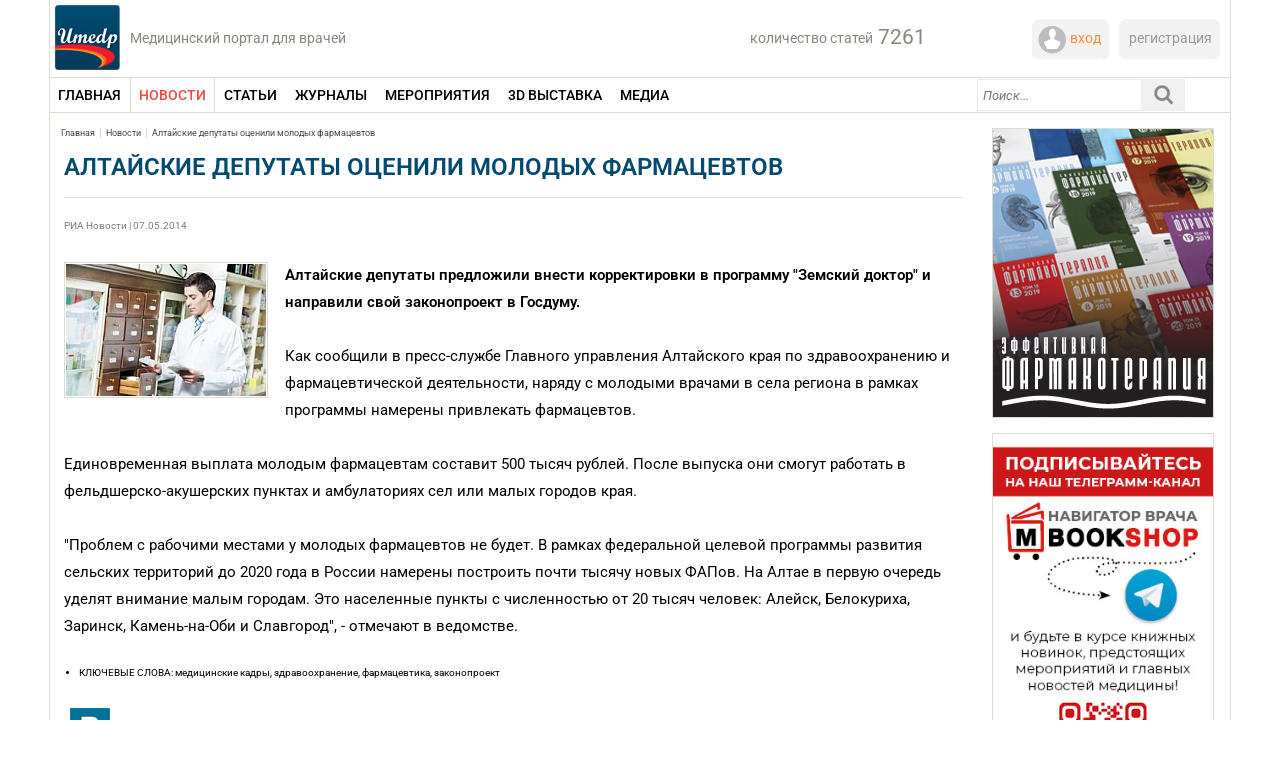

--- FILE ---
content_type: text/html; charset=UTF-8
request_url: https://umedp.ru/news/altayskie_deputaty_otsenili_molodykh_farmatsevtov.html
body_size: 16086
content:

<!DOCTYPE html>
<html xmlns="http://www.w3.org/1999/xhtml" xml:lang="ru" lang="ru">

<head>
	<title>Алтайские депутаты оценили молодых фармацевтов uMEDp</title>
	<meta name="viewport" content="width=device-width, initial-scale=1.0">
	






<!-- dev2fun module opengraph -->
<meta property="og:title" content="Алтайские депутаты оценили молодых фармацевтов"/>
<meta property="og:description" content="Алтайские депутаты предложили внести корректировки в программу &quot;Земский доктор&quot;"/>
<meta property="og:url" content="https://umedp.ru/news/altayskie_deputaty_otsenili_molodykh_farmatsevtov.html"/>
<meta property="og:type" content="website"/>
<meta property="og:site_name" content="Портал uMEDp"/>
<meta property="og:image" content="https://umedp.ru/upload/iblock/631/631af77ad55529af36d0e287b38cac93.jpg"/>
<meta property="og:image:type" content="image/jpeg"/>
<meta property="og:image:width" content="108"/>
<meta property="og:image:height" content="71"/>
<!-- /dev2fun module opengraph -->



	
    <meta name="twitter:card" content="summary_large_image" />
	
	
	<link rel="shortcut icon" type="image/x-icon" href="/favicon.ico" />
	<link rel="stylesheet" type="text/css" href="/bitrix/templates/medforum/common.css" />
	<meta http-equiv="Content-Type" content="text/html; charset=UTF-8" />
<meta name="robots" content="index, follow" />
<meta name="keywords" content="медицинские кадры, здравоохранение, фармацевтика, законопроект" />
<meta name="description" content="Алтайские депутаты предложили внести корректировки в программу &amp;quot;Земский доктор&amp;quot; " />
<style type="text/css">.bx-composite-btn {background: url(/bitrix/images/main/composite/sprite-1x.png) no-repeat right 0 #e94524;border-radius: 15px;color: #fff !important;display: inline-block;line-height: 30px;font-family: "Helvetica Neue", Helvetica, Arial, sans-serif !important;font-size: 12px !important;font-weight: bold !important;height: 31px !important;padding: 0 42px 0 17px !important;vertical-align: middle !important;text-decoration: none !important;}@media screen   and (min-device-width: 1200px)   and (max-device-width: 1600px)   and (-webkit-min-device-pixel-ratio: 2)  and (min-resolution: 192dpi) {.bx-composite-btn {background-image: url(/bitrix/images/main/composite/sprite-2x.png);background-size: 42px 124px;}}.bx-composite-btn-fixed {position: absolute;top: -45px;right: 15px;z-index: 10;}.bx-btn-white {background-position: right 0;color: #fff !important;}.bx-btn-black {background-position: right -31px;color: #000 !important;}.bx-btn-red {background-position: right -62px;color: #555 !important;}.bx-btn-grey {background-position: right -93px;color: #657b89 !important;}.bx-btn-border {border: 1px solid #d4d4d4;height: 29px !important;line-height: 29px !important;}.bx-composite-loading {display: block;width: 40px;height: 40px;background: url(/bitrix/images/main/composite/loading.gif);}</style>
<script data-skip-moving="true">(function(w, d) {var v = w.frameCacheVars = {"CACHE_MODE":"HTMLCACHE","banner":{"url":"https:\/\/www.1c-bitrix.ru\/composite\/","text":"Быстро с 1С-Битрикс","bgcolor":"#FFFFFF","style":"grey"},"storageBlocks":[],"dynamicBlocks":{"user-block":"43e40d49fd9d","1fw4qq":"254b1ffccdf6","search-block-cache":"948d1a53c46d","PA1dCJ":"d41d8cd98f00","y0XwfU":"d41d8cd98f00","2DJmFo":"d41d8cd98f00","ALOAcH":"d41d8cd98f00","Zg1Ab0":"d41d8cd98f00","MoecjV":"d41d8cd98f00","vhh5NV":"d41d8cd98f00","SyEEG1":"d41d8cd98f00"},"AUTO_UPDATE":true,"AUTO_UPDATE_TTL":120,"version":2};var inv = false;if (v.AUTO_UPDATE === false){if (v.AUTO_UPDATE_TTL && v.AUTO_UPDATE_TTL > 0){var lm = Date.parse(d.lastModified);if (!isNaN(lm)){var td = new Date().getTime();if ((lm + v.AUTO_UPDATE_TTL * 1000) >= td){w.frameRequestStart = false;w.preventAutoUpdate = true;return;}inv = true;}}else{w.frameRequestStart = false;w.preventAutoUpdate = true;return;}}var r = w.XMLHttpRequest ? new XMLHttpRequest() : (w.ActiveXObject ? new w.ActiveXObject("Microsoft.XMLHTTP") : null);if (!r) { return; }w.frameRequestStart = true;var m = v.CACHE_MODE; var l = w.location; var x = new Date().getTime();var q = "?bxrand=" + x + (l.search.length > 0 ? "&" + l.search.substring(1) : "");var u = l.protocol + "//" + l.host + l.pathname + q;r.open("GET", u, true);r.setRequestHeader("BX-ACTION-TYPE", "get_dynamic");r.setRequestHeader("X-Bitrix-Composite", "get_dynamic");r.setRequestHeader("BX-CACHE-MODE", m);r.setRequestHeader("BX-CACHE-BLOCKS", v.dynamicBlocks ? JSON.stringify(v.dynamicBlocks) : "");if (inv){r.setRequestHeader("BX-INVALIDATE-CACHE", "Y");}try { r.setRequestHeader("BX-REF", d.referrer || "");} catch(e) {}if (m === "APPCACHE"){r.setRequestHeader("BX-APPCACHE-PARAMS", JSON.stringify(v.PARAMS));r.setRequestHeader("BX-APPCACHE-URL", v.PAGE_URL ? v.PAGE_URL : "");}r.onreadystatechange = function() {if (r.readyState != 4) { return; }var a = r.getResponseHeader("BX-RAND");var b = w.BX && w.BX.frameCache ? w.BX.frameCache : false;if (a != x || !((r.status >= 200 && r.status < 300) || r.status === 304 || r.status === 1223 || r.status === 0)){var f = {error:true, reason:a!=x?"bad_rand":"bad_status", url:u, xhr:r, status:r.status};if (w.BX && w.BX.ready && b){BX.ready(function() {setTimeout(function(){BX.onCustomEvent("onFrameDataRequestFail", [f]);}, 0);});}w.frameRequestFail = f;return;}if (b){b.onFrameDataReceived(r.responseText);if (!w.frameUpdateInvoked){b.update(false);}w.frameUpdateInvoked = true;}else{w.frameDataString = r.responseText;}};r.send();var p = w.performance;if (p && p.addEventListener && p.getEntries && p.setResourceTimingBufferSize){var e = 'resourcetimingbufferfull';var h = function() {if (w.BX && w.BX.frameCache && w.BX.frameCache.frameDataInserted){p.removeEventListener(e, h);}else {p.setResourceTimingBufferSize(p.getEntries().length + 50);}};p.addEventListener(e, h);}})(window, document);</script>
<script data-skip-moving="true">(function(w, d, n) {var cl = "bx-core";var ht = d.documentElement;var htc = ht ? ht.className : undefined;if (htc === undefined || htc.indexOf(cl) !== -1){return;}var ua = n.userAgent;if (/(iPad;)|(iPhone;)/i.test(ua)){cl += " bx-ios";}else if (/Windows/i.test(ua)){cl += ' bx-win';}else if (/Macintosh/i.test(ua)){cl += " bx-mac";}else if (/Linux/i.test(ua) && !/Android/i.test(ua)){cl += " bx-linux";}else if (/Android/i.test(ua)){cl += " bx-android";}cl += (/(ipad|iphone|android|mobile|touch)/i.test(ua) ? " bx-touch" : " bx-no-touch");cl += w.devicePixelRatio && w.devicePixelRatio >= 2? " bx-retina": " bx-no-retina";if (/AppleWebKit/.test(ua)){cl += " bx-chrome";}else if (/Opera/.test(ua)){cl += " bx-opera";}else if (/Firefox/.test(ua)){cl += " bx-firefox";}ht.className = htc ? htc + " " + cl : cl;})(window, document, navigator);</script>


<link href="/bitrix/templates/medforum/components/bitrix/system.pagenavigation/nav_medforum/style.css?15960712502068" type="text/css"  rel="stylesheet" />
<link href="/bitrix/templates/.default/components/medforum/detail_news/template1/style.css?170608700711480" type="text/css"  rel="stylesheet" />
<link href="/bitrix/templates/medforum/components/bitrix/main.share/.default/style.css?15960712291696" type="text/css"  rel="stylesheet" />
<link href="/bitrix/templates/medforum/components/bitrix/advertising.banner/LeftTopMed/style.css?1613741613161" type="text/css"  rel="stylesheet" />
<link href="/bitrix/templates/medforum/components/bitrix/advertising.banner/right/style.css?159607126938" type="text/css"  rel="stylesheet" />
<link href="/bitrix/templates/medforum/components/bitrix/advertising.banner/central_lower_articles/style.css?1596071268237" type="text/css"  rel="stylesheet" />
<link href="/bitrix/templates/medforum/components/bitrix/menu/left_med_menu_mob/style.css?1596071232489" type="text/css"  data-template-style="true"  rel="stylesheet" />
<link href="/bitrix/components/medforum/system.auth.authorize/templates/.default/style.css?1596069122907" type="text/css"  data-template-style="true"  rel="stylesheet" />
<link href="/bitrix/templates/medforum/components/bitrix/menu/medforum_menu/style.css?16267631254295" type="text/css"  data-template-style="true"  rel="stylesheet" />
<link href="/bitrix/templates/medforum/components/medforum/search.title/medforum_new/style.css?16376784434349" type="text/css"  data-template-style="true"  rel="stylesheet" />
<link href="/bitrix/templates/medforum/styles.css?173988554519214" type="text/css"  data-template-style="true"  rel="stylesheet" />
<link href="/bitrix/templates/medforum/template_styles.css?175190609736673" type="text/css"  data-template-style="true"  rel="stylesheet" />
	
	<link rel="stylesheet" type="text/css" href="/bitrix/templates/medforum/colors.css" />
	<link rel="stylesheet" type="text/css" href="/bitrix/templates/medforum/css/media.css" />

	
			<link rel="stylesheet" type="text/css" href="/bitrix/templates/medforum/js/jquery.fancybox.css" media="screen" />

	
	<link rel="stylesheet" type="text/css" href="/bitrix/templates/medforum/css/lx.css" />
	<link rel="stylesheet" type="text/css" href="/bitrix/templates/medforum/css/magnificpopup.css" />
					<link rel="stylesheet" type="text/css" href="/js/slick/slick.css" />

	<link rel="stylesheet" type="text/css" href="/js/slick/slick-theme.css" />
				<!-- Отметка 1 -->
	
	<!-- Yandex.RTB -->
                    <!-- /Yandex.RTB -->
	
	
	<!-- Yandex.Metrika counter -->
		<noscript>
		<div><img src="https://mc.yandex.ru/watch/71073703" style="position:absolute; left:-9999px;" alt="" /></div>
	</noscript>
	<!-- /Yandex.Metrika counter -->

	<!-- Отметка 22 -->
</head>

<body link="#807E73" vlink="#807E73">

	<div id="opaco" class="hidden"></div>

		<div id="panel">
			</div>
	<div id="page-wrapper">
		<!-- логотип -->
		<div id="site_logo">
			<a href="/"><img src="/bitrix/templates/medforum/images/umedp-logo.jpg" alt="uMEDp логотип" /></a>
			<div class="text-logo">Медицинский портал для врачей</div>
			<div class="header__burger">
				<span></span>
			</div>
			<div class="header__menu">
				<ul class="header__list">
					<li>
						<a href="https://umedp.ru/" class="header__link">ГЛАВНАЯ</a>
					</li>
					<li>
						<a href="https://umedp.ru/news/" class="header__link">НОВОСТИ</a>
					</li>
					<li>
						<a class="header__link mb_posts submenu_butt">СТАТЬИ</a>
						<ul class="mob-submenu m_posts">
							<li><a href="javascript: ar_filter_elem(this, 'PROPERTY_CATEGORY_MEDICINE', 183, 'theme_filter_news');">Теория</a></li>
							<li><a href="javascript: ar_filter_elem(this, 'PROPERTY_CATEGORY_MEDICINE', 184, 'theme_filter_news');">Практика</a></li>
							<li><a href="javascript: ar_filter_elem(this, 'PROPERTY_CATEGORY_MEDICINE', 185, 'theme_filter_news');">Исследования</a></li>
							<li><a href="javascript: ar_filter_elem(this, 'PROPERTY_CATEGORY_MEDICINE', 187, 'theme_filter_news');">Интервью </a></li>
							<li><a href="javascript: ar_filter_elem(this, 'PROPERTY_CATEGORY_MEDICINE', 188, 'theme_filter_news');">Клинические случаи </a></li>
							<li><a href="javascript: ar_filter_elem(this, 'PROPERTY_CATEGORY_MEDICINE', 190, 'theme_filter_news');">Симпозиумы</a></li>
							<li><a href="javascript: ar_filter_elem(this, 'PROPERTY_CATEGORY_MEDICINE', 248, 'theme_filter_news');">Медицинский форум </a></li>
						</ul>
					</li>
					<li>
						<a class="header__link mb_magazines submenu_butt">ЖУРНАЛЫ</a>
						<ul class="mob-submenu m_magazines">
							<li><a class="submenu_butt mb_farmaco">Эффективная фармакотерапия</a>
								<ul class="mob-submenu m_farmaco">
									<li><a href="https://umedp.ru/magazines/effektivnaya-farmakoterapiya-/akusherstvo-i-ginekologiya/">Акушерство и гинекология</a></li>
									<li><a href="https://umedp.ru/magazines/effektivnaya-farmakoterapiya-/allergologiya-i-immunologiya/">Аллергология и иммунология</a></li>
									<li><a href="https://umedp.ru/magazines/effektivnaya-farmakoterapiya-/anesteziologiya-i-reanimatologiya-/">Анестезиология и реаниматология</a></li>
									<li><a href="https://umedp.ru/magazines/effektivnaya-farmakoterapiya-/gastroenterologiya/">Гастроэнтерология</a></li>
									<li><a href="https://umedp.ru/magazines/effektivnaya-farmakoterapiya-/dermatologiya/">Дерматовенерология и дерматокосметология</a></li>
									<li><a href="https://umedp.ru/magazines/effektivnaya-farmakoterapiya-/kardiologiya-i-angiologiya/">Кардиология и ангиология</a></li>
									<li><a href="https://umedp.ru/magazines/effektivnaya-farmakoterapiya-/nevrologiya-i-psikhiatriya/">Неврология и психиатрия</a></li>
									<li><a href="https://umedp.ru/magazines/effektivnaya-farmakoterapiya-/onkologiya-gematologiya-i-radiologiya/">Онкология, гематология и радиология</a></li>
									<li><a href="https://umedp.ru/magazines/effektivnaya-farmakoterapiya-/oftalmologiya/">Офтальмология</a></li>
									<li><a href="https://umedp.ru/magazines/effektivnaya-farmakoterapiya-/pediatriya/">Педиатрия</a></li>
									<li><a href="https://umedp.ru/magazines/effektivnaya-farmakoterapiya-/effektivnaya-farmakoterapiya-pulmonologiya-i-otorinolaringologiya/">Пульмонология и оториноларингология</a></li>
									<li><a href="https://umedp.ru/magazines/effektivnaya-farmakoterapiya-/revmatologiya-travmatologiya-i-ortopediya/">Ревматология, травматология и ортопедия</a></li>
									<li><a href="https://umedp.ru/magazines/effektivnaya-farmakoterapiya-/urologiya-i-nefrologiya/">Урология и нефрология</a></li>
									<li><a href="https://umedp.ru/magazines/effektivnaya-farmakoterapiya-/endokrinologiya/">Эндокринология</a></li>
									<li><a href="https://umedp.ru/magazines/effektivnaya-farmakoterapiya-/epidemiologiya-i-infektsii/">Эпидемиология и инфекции</a></li>
								</ul>

							</li>
							<!--<li><a href="https://umedp.ru/magazines/vestnik-semeynoy-meditsiny/">Вестник семейной медицины</a></li>
							<li><a href="https://umedp.ru/magazines/zhurnal-meditsinskiy-forum-/">Медицинский форум</a></li>
							<li><a href="https://umedp.ru/magazines/hi-med-vysokie-tekhnologii-v-meditsine/">Hi+Med. Высокие технологии в медицине</a></li> -->
						</ul>

					</li>
					<li>
						<a class="header__link mb_events submenu_butt">МЕРОПРИЯТИЯ</a>
						<ul class="mob-submenu m_events">
							<li><a href="https://umedp.ru/conference/plan/">Планируемые</a></li>
							<li><a href="https://umedp.ru/conference/old/">Прошедшие</a></li>
							<li><a href="https://umedp.ru/conference/photoreports/">Фотоотчеты</a></li>
						</ul>

					</li>
					<li>
						<a href="https://expo.umedp.ru/expo/all" class="header__link">3D ВЫСТАВКА</a>
					</li>
					
					<!--<li>
						<a href="https://umedp.ru/press_releases/" class="header__link">ПРЕСС-РЕЛИЗЫ</a>
					</li> //-->
					<li>
						<a class="header__link mb_media submenu_butt">МЕДИА</a>
						<ul class="mob-submenu m_media">
							<li><a href="https://umedp.ru/video/?tvmedexpert=on">ТВ Медэксперт</a></li>
							<li><a href="https://umedp.ru/clinical-task/">Клинические задачи</a></li>
						</ul>
					</li>
					
					<li>
						<a class="header__link mb_spec submenu_butt">Специализация</a>
							
<ul class="mob-submenu m_spec">

	<li><a href="/sections_medicine/obstetrics-and-gynecology/">Акушерство и гинекология</a></li>
	
	<li><a href="/sections_medicine/allergology-and-immunology/">Аллергология и иммунология</a></li>
	
	<li><a href="/sections_medicine/anesthesiology-and-resuscitation/">Анестезиология и реаниматология</a></li>
	
	<li><a href="/sections_medicine/gastroenterologiya/">Гастроэнтерология</a></li>
	
	<li><a href="/sections_medicine/dermatovenerology/">Дерматовенерология</a></li>
	
	<li><a href="/sections_medicine/infectious-diseases/">Инфекционные болезни</a></li>
	
	<li><a href="/sections_medicine/kardiologiya/">Кардиология</a></li>
	
	<li><a href="/sections_medicine/nevrologiya/">Неврология</a></li>
	
	<li><a href="/sections_medicine/onkologiya/">Онкология</a></li>
	
	<li><a href="/sections_medicine/health-organization/">Организация здравоохранения</a></li>
	
	<li><a href="/sections_medicine/otorinolaringologiya/">Оториноларингология</a></li>
	
	<li><a href="/sections_medicine/ophthalmology/">Офтальмология</a></li>
	
	<li><a href="/sections_medicine/pediatriya/">Педиатрия</a></li>
	
	<li><a href="/sections_medicine/psikhiatriya/">Психиатрия</a></li>
	
	<li><a href="/sections_medicine/pulmonologiya/">Пульмонология</a></li>
	
	<li><a href="/sections_medicine/revmatologiya/">Ревматология</a></li>
	
	<li><a href="/sections_medicine/therapy/">Терапия</a></li>
	
	<li><a href="/sections_medicine/urologiya/">Урология</a></li>
	
	<li><a href="/sections_medicine/endokrinologiya/">Эндокринология</a></li>
	
	<li><a href="/sections_medicine/military-medicine/">Военная медицина</a></li>
	
	<li><a href="/sections_medicine/hepatology/">Гепатология</a></li>
	
	<li><a href="/sections_medicine/nefrologiya/">Нефрология</a></li>
	
	<li><a href="/sections_medicine/plastic-surgery/">Пластическая хирургия</a></li>
	
	<li><a href="/sections_medicine/sanatorno-kurortnoe-lechenie/">Санаторно-курортное лечение</a></li>
	
	<li><a href="/sections_medicine/transfuziologiya/">Трансфузиология</a></li>
	
	<li><a href="/sections_medicine/phlebology/">Флебология</a></li>
	
	<li><a href="/sections_medicine/tsifrovaya-meditsina/">Цифровая медицина</a></li>
	
	<li><a href="/sections_medicine/esteticheskaya-meditsina/">Эстетическая медицина</a></li>
	

</ul>
					</li>
					
				</ul>
			</div>

		</div>
		<!-- /логотип -->

		<!-- авторизация и статьи -->
		<div class="header_info">
			<!-- кол-во статей -->
			<div class="site_counter">
				<div class="description_label">
					количество статей				</div>
								<div class="count_label">
					7261				</div>
				<div class="clear"></div>
			</div>
			<!-- /кол-во статей -->

			<!-- авторизация -->
			<div class="block_reg">

				<div id="bxdynamic_user-block_start" style="display:none"></div>Загрузка...<div id="bxdynamic_user-block_end" style="display:none"></div>
				<div class="clear"></div>
			</div>
			<!-- /авторизация -->

		</div>
		<!-- /авторизация и кол-во статей -->

		<div id="auth_form_container" class="hidden">
			<div class="top_border_auth_form"></div>
			<div id="bxdynamic_1fw4qq_start" style="display:none"></div>
<div class="bx-auth">
	<div class="bx-auth-note">Пожалуйста, авторизуйтесь:</div>

	<form name="form_auth" method="post" target="_top" action="/auth/">

		<input type="hidden" name="AUTH_FORM" value="Y" />
		<input type="hidden" name="TYPE" value="AUTH" />
				<input type="hidden" name="backurl" value="/news/altayskie_deputaty_otsenili_molodykh_farmatsevtov.html?ELEMENT_CODE=altayskie_deputaty_otsenili_molodykh_farmatsevtov" />
				
		<table class="bx-auth-table">
			<tr>
				<td class="bx-auth-label">Логин</td>
				<td><input class="bx-auth-input form-control" type="text" name="USER_LOGIN" maxlength="255" value="" /></td>
			</tr>
			<tr>
				<td class="bx-auth-label">Пароль:</td>
				<td><input class="bx-auth-input form-control" type="password" name="USER_PASSWORD" maxlength="255" autocomplete="off" />
				</td>
			</tr>
						<tr>
				<td></td>
				<td><input type="checkbox" id="USER_REMEMBER" name="USER_REMEMBER" value="Y" /><label for="USER_REMEMBER">&nbsp;Запомнить меня на этом компьютере</label></td>
			</tr>
			<tr>
				<td></td>
				<td class="authorize-submit-cell"><input type="submit" class="btn btn-primary" name="Login" value="Войти" /></td>
			</tr>
		</table>

		<noindex>
			<p>
				<a href="/news/altayskie_deputaty_otsenili_molodykh_farmatsevtov.html?forgot_password=yes&amp;ELEMENT_CODE=altayskie_deputaty_otsenili_molodykh_farmatsevtov" rel="nofollow">Забыли свой пароль?</a>
			</p>
		</noindex>


	</form>
</div>


<div id="bxdynamic_1fw4qq_end" style="display:none"></div>		</div>
		<div class="clear"></div>

		<div id="page-body">
			<div class="menu_container">
				<div class="main_menu">
					
	<div class = "medforum_top_menu2">
		
											<div class = "elem_block2 first_elem_block2"  >
																	<a href="/"  onclick="resetFiltersNew(/);" class="blockdis"><span class = "name_menu_item2 dop_length">ГЛАВНАЯ</span></a>
													
					<div class = "clear"></div>					
					</div>
													<!--<div class = "delim_menu2"></div>-->
														
											<div class = "selected_elem_block2" id="news" >
																	<a href="/news/"  onclick="resetFiltersNew(/news/);" class="blockdis"><span class = "name_menu_item2 dop_length">НОВОСТИ</span></a>
													
					<div class = "clear"></div>					
					</div>
													<!--<div class = "delim_menu2"></div>-->
														
											<div class = "parent_elem_block2" id="articles"  >
																			<a class="blockdis" href="/articles/"  onclick="resetFiltersNew(/articles/);"><span class ="name_menu_item2">СТАТЬИ</span></a>								
														
													
					<div class = "clear"></div>					
											<div class = "top_submenu2"></div>
						<div class = "submenu">
							<div class = "container_submenu" style = "width:158px">
													
			<div class = "column_submenu">				<a  href = "/articles/?cat=183">
					<span  class = "blockdis name_submenu_item2">
						Теория					</span>
				</a>		
								
							<a  href = "/articles/?cat=184">
					<span  class = "blockdis name_submenu_item2">
						Практика					</span>
				</a>		
								
							<a  href = "/articles/?cat=185">
					<span  class = "blockdis name_submenu_item2">
						Исследования					</span>
				</a>		
								
							<a  href = "/articles/?cat=187">
					<span  class = "blockdis name_submenu_item2">
						Интервью					</span>
				</a>		
								
							<a  href = "/articles/?cat=188">
					<span  class = "blockdis name_submenu_item2">
						Клинические случаи					</span>
				</a>		
								
							<a  href = "/articles/?cat=190">
					<span  class = "blockdis name_submenu_item2">
						Симпозиумы					</span>
				</a>		
								
							<a  href = "/articles/?cat=248">
					<span  class = "blockdis name_submenu_item2">
						Медицинский форум					</span>
				</a>		
												</div><div class = "clear"></div></div></div></div>			
											<div class = "elem_block2" id="magazines" >
																	<a href="/magazines/"  onclick="resetFiltersNew(/magazines/);" class="blockdis"><span class = "name_menu_item2 dop_length">ЖУРНАЛЫ</span></a>
													
					<div class = "clear"></div>					
					</div>
													<!--<div class = "delim_menu2"></div>-->
														
											<div class = "parent_elem_block2" id="conference"  >
																			<a class="blockdis" href="/conference/" onclick="filter_elem_mer(this, 'UNSET', 'del', 'date_filter_news');"><span class ="name_menu_item2">МЕРОПРИЯТИЯ</span></a>								
														
													
					<div class = "clear"></div>					
											<div class = "top_submenu2"></div>
						<div class = "submenu">
							<div class = "container_submenu" style = "width:158px">
													
			<div class = "column_submenu">				<a  href = "/conference/plan/">
					<span  class = "blockdis name_submenu_item2">
						Планируемые					</span>
				</a>		
								
							<a  href = "/conference/old/">
					<span  class = "blockdis name_submenu_item2">
						Прошедшие					</span>
				</a>		
								
							<a  href = "/conference/photoreports/">
					<span  class = "blockdis name_submenu_item2">
						Фотоотчеты					</span>
				</a>		
												</div><div class = "clear"></div></div></div></div>			
											<div class = "elem_block2" id="https:expo.umedp.ruexpoall" >
																	<a href="https://expo.umedp.ru/expo/all"  onclick="resetFiltersNew(https://expo.umedp.ru/expo/all);" class="blockdis"><span class = "name_menu_item2 dop_length">3D ВЫСТАВКА</span></a>
													
					<div class = "clear"></div>					
					</div>
													<!--<div class = "delim_menu2"></div>-->
														
											<div class = "parent_elem_block2" id="video"  >
																			<a class="blockdis" href="/video/"  onclick="resetFiltersNew(/video/);"><span class ="name_menu_item2">МЕДИА</span></a>								
														
													
					<div class = "clear"></div>					
											<div class = "top_submenu2"></div>
						<div class = "submenu">
							<div class = "container_submenu" style = "width:158px">
													
			<div class = "column_submenu">				<a  href = "/video/?expert=on">
					<span  class = "blockdis name_submenu_item2">
						Время эксперта					</span>
				</a>		
								
							<a  href = "/clinical-task/">
					<span  class = "blockdis name_submenu_item2">
						Клинические задачи					</span>
				</a>		
													</div><div class = "clear"></div></div></div></div>						
		<div class = "clear"></div>
	</div>










				</div>

				<div class="search_block">
					<div id="search-block-cache">
				<div id="title-search">
			<form action="/search/">
				<input name="s" id="submitSearch" type="submit" style="display:none;" value="Поиск" />
				<div class="search-input">
					<input placeholder="Поиск1..." id="title-search-input" type="text" name="q" value="" size="40" maxlength="200" autocomplete="off" />
				</div>
				<div class="search-button" onclick="searchStart()">
					<img width="44" height="32" src="/bitrix/templates/medforum/images/search1.png" alt="Поиск" />
				</div>
				<div class="clear"></div>
							</form>
		</div>
	
		</div>				</div>
				<div class="autorise-mob">
					<a id="auth_top" href="https://edu.umedp.ru"> <img width="20" height="20" src="/bitrix/templates/medforum/images/lc-mob.svg" alt="Вход" />
					</a>
				</div>
				<div class="autorise-mob-reg">
					<a id="auth_top" href="https://edu.umedp.ru/user/signup"> <img width="20" height="20" src="/bitrix/templates/medforum/images/out-mob.svg" alt="Регистрация" />
					</a>
				</div>



				<div class="clear"></div>
				<div id="umedp" style="display:none"></div>
			</div>
<div class = "left_container">
	<div id = "breadcrumb"><span class = "span_border_right"><a href="/" title="Главная">Главная</a></span><span class = "span_border_right"><a href="/news/" title="Новости">Новости</a></span><span class = ""><a href="/news/altayskie_deputaty_otsenili_molodykh_farmatsevtov.html" title="Алтайские депутаты оценили молодых фармацевтов">Алтайские депутаты оценили молодых фармацевтов</a></span></div>


	<h1 class = "name_event">
				Алтайские депутаты оценили молодых фармацевтов	</h1>

	<div class = "author_info">
			<div class = "author_name">
			    							</div>
					<div class = "author_name"> РИА Новости | 07.05.2014</div>
			</div>
	
	<div class = "delim_top_conference"></div>
	
	
    <div class = "filter_conference_container">	
		<div class = "block_text">
							<div class = "block_photo">
								<div class = "image_gallery">
										                            	<img width="200" height="132" src = "/upload/resize_cache/iblock/1a2/200_400_1/1a21c4fb16efc6435a923761271c83a5.jpg" alt="" /><div class="image_name_text">
																	</div>						
				</div>

										<div class = "block_detail_video">												
																	</div>
		
			</div>		
			
		
		
		
		<b>Алтайские депутаты предложили внести корректировки в программу &quot;Земский доктор&quot; и направили свой законопроект в Госдуму. </b>
<div>
  <br />
</div>

<div>Как сообщили в пресс-службе Главного управления Алтайского края по здравоохранению и фармацевтической деятельности, наряду с молодыми врачами в села региона в рамках программы намерены привлекать фармацевтов.
  <br />

  <br />
Единовременная выплата молодым фармацевтам составит 500 тысяч рублей. После выпуска они смогут работать в фельдшерско-акушерских пунктах и амбулаториях сел или малых городов края.
  <br />

  <br />
&quot;Проблем с рабочими местами у молодых фармацевтов не будет. В рамках федеральной целевой программы развития сельских территорий до 2020 года в России намерены построить почти тысячу новых ФАПов. На Алтае в первую очередь уделят внимание малым городам. Это населенные пункты с численностью от 20 тысяч человек: Алейск, Белокуриха, Заринск, Камень-на-Оби и Славгород&quot;, - отмечают в ведомстве.</div>
		</div>
		<div class = "clear"></div>
					<div class = "detail_tags">
				<ul>
					<li>КЛЮЧЕВЫЕ СЛОВА: медицинские кадры, здравоохранение, фармацевтика, законопроект</li>
				</ul>	
			</div>
		<div id="bxdynamic_PA1dCJ_start" style="display:none"></div><div id="bxdynamic_PA1dCJ_end" style="display:none"></div>	</div>

<div>
<!--  Добавление нижних блоков  -->
</div>
<div class="bottom_blocks">	

			<div  style="flex: 1;">
		<div class = "popular_articles_container_stat popular_articles_container_new bot_cont_block">
		<div class = "label_container popular_articles_label">
		<!--<div class = "label_container plan_measures_label">-->
			Новости <span>на тему</span>
		</div>
			
			<div class = "action_plan">
							<div class = "popular_article">
									<div class = "popular_article_name">
							<a href="/news/opublikovana_programma_xi_mezhdunarodnogo_kongressa_orgzdrav2023_.html">
								Опубликована программа XI международного конгресса «Оргздрав-2023» 							</a>
					</div>
								
									<div class = "source_popular_article_">
																		04.05.2023					</div>
							</div>
											<div class = "popular_article">
									<div class = "popular_article_name">
							<a href="/news/bolshe_treti_vrachey_v_rossii_zarabatyvayut_do_40_tys_rubley_v_mesyats.html">
								Больше трети врачей в России зарабатывают до 40 тыс. рублей в месяц							</a>
					</div>
								
									<div class = "source_popular_article_">
																		14.10.2022					</div>
							</div>
											<div class = "popular_article">
									<div class = "popular_article_name">
							<a href="/news/modernizatsiya_onkosluzhby_prodolzhaetsya.html">
								Модернизация онкослужбы продолжается							</a>
					</div>
								
									<div class = "source_popular_article_">
																		28.04.2022 10:00:00					</div>
							</div>
											<div class = "popular_article">
									<div class = "popular_article_name">
							<a href="/news/startuet_tsifrovizatsiya_zdravookhraneniya_v_uzbekistane_.html">
								Стартует цифровизация здравоохранения в Узбекистане 							</a>
					</div>
								
									<div class = "source_popular_article_">
																		27.04.2022 13:00:00					</div>
							</div>
																		<div class="more_press_reliz">
				<a href="/news/?tags0=медицинские кадры&tags1=здравоохранение&tags2=фармацевтика&tags3=законопроект">
					<span class="arrow_action_press_reliz"></span>
					<span class="name_action_press_reliz">
						Больше				
					</span>
					<span class ="clear"></span>
				</a>
			</div>

						<div class ="clear"></div>
				<div class ="clear"></div>
			</div>
		</div>
	</div>
        

		
	<div style="flex: 1;">
				<!--<div class = "popular_articles_container">				
								<div class = "popular_articles_container_stat">-->
			<div class = "popular_articles_container_stat bot_cont_block">
				<div class = "label_container popular_articles_label">
					СТАТЬИ <span>по теме</span>
				</div>
			        
					<div class = "action_plan">
														<div class="popular_article">
								
									<div class = "popular_article_name">
							<a href="/articles/sravnitelnoe_kontroliruemoe_issledovanie_effektivnosti_ispolzovaniya_mobilnogo_prilozheniya_v_progra.html">
								Сравнительное контролируемое исследование эффективности использования мобильного приложения в программах наблюдения за детьми с атопическим дерматитом							</a>
					</div>
								
									<div class = "source_popular_article_">
																		02.07.2024					</div>
												</div>
															<div class="popular_article">
								
									<div class = "popular_article_name">
							<a href="/articles/nazvany_pervye_litsa_otechestvennoy_perinatalnoy_meditsiny.html">
								Названы «Первые лица» отечественной перинатальной медицины							</a>
					</div>
								
									<div class = "source_popular_article_">
																		22.12.2015					</div>
												</div>
															<div class="popular_article">
								
									<div class = "popular_article_name">
							<a href="/articles/sistema_zdravookhraneniya_moskovskoy_oblasti.html">
								Система  здравоохранения  Московской  области							</a>
					</div>
								
									<div class = "source_popular_article_">
																		06.10.2014					</div>
												</div>
															<div class="popular_article">
								
									<div class = "popular_article_name">
							<a href="/articles/sovremennye_mekhanizmy_ustoychivogo_finansirovaniya_zdravookhraneniya_rf.html">
								Современные механизмы устойчивого финансирования здравоохранения РФ							</a>
					</div>
								
									<div class = "source_popular_article_">
																		10.01.2014					</div>
												</div>
												</div>
				
			<div class="more_press_reliz">
				<a href="/articles/?tags0=медицинские кадры&tags1=здравоохранение&tags2=фармацевтика&tags3=законопроект">
					<span class="arrow_action_press_reliz"></span>
					<span class="name_action_press_reliz">
						Больше				
					</span>
					<span class ="clear"></span>
				</a>
			</div>

						<div class ="clear"></div>
				<div class ="clear"></div>
		</div>
	</div>
		</div>
<!--  Добавление нижних блоков  -->


</div>

<div class = "right_container">
	
<div class="banner_left_top_med">
		<div id="bxdynamic_y0XwfU_start" style="display:none"></div><div id="bxdynamic_y0XwfU_end" style="display:none"></div>	</div>

<div class="banner_left_top_med">
		<div id="bxdynamic_2DJmFo_start" style="display:none"></div><div id="bxdynamic_2DJmFo_end" style="display:none"></div>	</div>
	
	<div class="banner_left_top_med">
		<div id="bxdynamic_ALOAcH_start" style="display:none"></div><div id="bxdynamic_ALOAcH_end" style="display:none"></div>	</div>
	
	<div class="banner_left_top_med">
		<div id="bxdynamic_Zg1Ab0_start" style="display:none"></div><div id="bxdynamic_Zg1Ab0_end" style="display:none"></div>	</div>
	
	<div class="banner_left_top_med">
		<div id="bxdynamic_MoecjV_start" style="display:none"></div><div id="bxdynamic_MoecjV_end" style="display:none"></div>	</div>

	
		
		
				

				
				
					
	

	
				
			

	

						<!--<div class = "popular_articles_container">-->				
								<div class = "popular_articles_container">
				<div class = "label_container popular_articles_label">

					НОВОСТИ <span>этой компании</span>
				</div>
			        
					<div class = "action_plan">
														<div class="popular_article">
								
									<div class = "popular_article_name">
							<a href="/news/v_mirovoy_farmotrasli_nazrevaet_novyy_konflikt_interesov.html">
								В мировой фармотрасли назревает новый конфликт интересов							</a>
					</div>
								
									<div class = "source_popular_article_">
																		05.06.2014					</div>
												</div>
															<div class="popular_article">
								
									<div class = "popular_article_name">
							<a href="/news/rossiyskoe_zdravookhranenie_na_eksport.html">
								Российское здравоохранение на экспорт							</a>
					</div>
								
									<div class = "source_popular_article_">
																		02.06.2014					</div>
												</div>
															<div class="popular_article">
								
									<div class = "popular_article_name">
							<a href="/news/medsi_i_philips_postroyat_pervyy_v_rossii_meditsinskiy_park.html">
								МЕДСИ и Philips построят первый в России медицинский парк							</a>
					</div>
								
									<div class = "source_popular_article_">
																		23.05.2014					</div>
												</div>
															<div class="popular_article">
								
									<div class = "popular_article_name">
							<a href="/news/ekspert_rasprostranenie_novogo_virusa_grippa_h5n6_maloveroyatno.html">
								Эксперт: распространение нового вируса гриппа H5N6 маловероятно							</a>
					</div>
								
									<div class = "source_popular_article_">
																		19.05.2014					</div>
												</div>
												</div>
				
			<div class="more_press_reliz">
				<a href="/news/?tags0=медицинские кадры&tags1=здравоохранение&tags2=фармацевтика&tags3=законопроект">
					<span class="arrow_action_press_reliz"></span>
					<span class="name_action_press_reliz">
						Больше				
					</span>
					<span class ="clear"></span>
				</a>
			</div>

						<div class ="clear"></div>
				<div class ="clear"></div>
			</div>
			
	
  <div class = "right_banner_art">
		<div id="bxdynamic_vhh5NV_start" style="display:none"></div><div id="bxdynamic_vhh5NV_end" style="display:none"></div>	</div>	
</div>

<div id="bxdynamic_SyEEG1_start" style="display:none"></div><div id="bxdynamic_SyEEG1_end" style="display:none"></div>
			</div>
			<div class = "clear"></div>
		</div>
		<div id="footer-wrapper">
			<footer>
   			<div class = "footer_container">
				<div class = "footer_container_left">
					<div class="footer-title">
	 О медицинском портале uMEDp
</div>
<div class="footer-text-block">
	 Медицинский портал для врачей uMEDp (Universal Medical Portal) создан при участии ведущих экспертов различных областей медицины, много лет сотрудничающих с издательским домом «Медфорум». Собранные в рамках издательских проектов научно-медицинские материалы стали отправной точкой в развитии сетевого ресурса. <br>
 <br>
	 Информация на сайте uMEDp&nbsp;носит научный, справочный характер, предназначена&nbsp;исключительно для специалистов здравоохранения.<br>
</div>
<div class="footer-text-block">
	 uMEDp - медицинский портал для врачей, объединяющий информацию о современных решениях для практики. Статьи экспертов по основным специальностям, обзоры, результаты исследований, клинические разборы, интервью с ведущими специалистами, международные и российские новости, видеоматериалы (в прямой трансляции или записи) составляют основное содержание портала.
	<div style="margin-top: 20px;">
 <a href="https://vk.com/vk.medforum" target="_blank"> </a> <a href="https://ok.ru/group/68846800994349" target="_blank"> </a> <a href="https://t.me/russian_medical_news" target="_blank"> </a>
	</div>
</div>
<div class="footer-text-block">
</div>
<div class="footer_container" style="width: 100%;">
	 </div>
<div class="footer-text-block-menu">
 <a href="/search/usloviya-ispolzovaniya.php">Условия использования</a>&nbsp;<a href="https://umedp.ru/privacy-policy/umedp_conf.pdf" target="_blank">Политика конфиденциальности</a>&nbsp;<a href="/privacy-policy/" target="_blank">Политика обработки персональных данных</a>&nbsp;<a href="/feedback/">Связаться с нами</a>
</div>
<div class="footer-text-metrika">
	 <!-- Yandex.Metrika informer --> <a href="https://metrika.yandex.ru/stat/?id=71073703&from=informer" target="_blank" rel="nofollow"><img src="https://informer.yandex.ru/informer/71073703/3_1_FFFFFFFF_EFEFEFFF_0_pageviews" style="width:88px; height:31px; border:0;" alt="Яндекс.Метрика" title="Яндекс.Метрика: данные за сегодня (просмотры, визиты и уникальные посетители)" class="ym-advanced-informer" data-cid="71073703" data-lang="ru"></a>
	<!-- /Yandex.Metrika informer -->
</div>
 <br>				
				</div>
				
				<div class = "footer_container_right">
									
				</div>		
				<div class = "clear"></div>		
			</div>
			<div class = "clear"></div>
			</footer>
		</div>		
				<div class="copyright">
					<div class="copyright-footer">
Copyright &copy; 2026 МЕДФОРУМ. Все права защищены. Данный сайт также содержит материалы, принадлежащие третьей стороне, охраняемые законом РФ об авторских правах. 
</div>
 
				</div>

<a href="#" id="toTop">
    <svg width="15pt" height="15pt"
	 viewBox="0 0 487 487" style="enable-background:new 0 0 487 487;" xml:space="preserve">
		<g>
			<path d="M397.7,376.1c20.4,20.4,53.6,20.4,74,0s20.4-53.6,0-74L280.5,110.9c-20.4-20.4-53.6-20.4-74,0L15.3,302.1
				c-20.4,20.4-20.4,53.6,0,74s53.6,20.4,74,0l154.2-154.2L397.7,376.1z"/>
		</g>
</svg>
</a>

<!-- ######################################################### -->
<div id="parent_popup">
<div id="popup">
<p>Уважаемый посетитель uMEDp!</p>
<p>Уведомляем Вас о том, что здесь содержится информация, предназначенная исключительно для специалистов здравоохранения.</p> 
<p>Если Вы не являетесь специалистом здравоохранения, администрация не несет ответственности за возможные отрицательные последствия, возникшие в результате самостоятельного использования Вами информации с портала без предварительной консультации с врачом.</p>
Нажимая на кнопку «Войти»,  Вы подтверждаете, что являетесь врачом или студентом медицинского вуза.
<p align="center"><input class="large awesome green" id="lic_submit" name="commit" onclick="document.getElementById('parent_popup').style.display='none';" type="submit" value="Войти" /></p>
</div>
</div>
<!-- ######################################################### -->




	<script>if(!window.BX)window.BX={};if(!window.BX.message)window.BX.message=function(mess){if(typeof mess==='object'){for(let i in mess) {BX.message[i]=mess[i];} return true;}};</script>
<script>(window.BX||top.BX).message({"JS_CORE_LOADING":"Загрузка...","JS_CORE_NO_DATA":"- Нет данных -","JS_CORE_WINDOW_CLOSE":"Закрыть","JS_CORE_WINDOW_EXPAND":"Развернуть","JS_CORE_WINDOW_NARROW":"Свернуть в окно","JS_CORE_WINDOW_SAVE":"Сохранить","JS_CORE_WINDOW_CANCEL":"Отменить","JS_CORE_WINDOW_CONTINUE":"Продолжить","JS_CORE_H":"ч","JS_CORE_M":"м","JS_CORE_S":"с","JSADM_AI_HIDE_EXTRA":"Скрыть лишние","JSADM_AI_ALL_NOTIF":"Показать все","JSADM_AUTH_REQ":"Требуется авторизация!","JS_CORE_WINDOW_AUTH":"Войти","JS_CORE_IMAGE_FULL":"Полный размер"});</script><script src="/bitrix/js/main/core/core.js?1763648100511455"></script><script>BX.Runtime.registerExtension({"name":"main.core","namespace":"BX","loaded":true});</script>
<script>BX.setJSList(["\/bitrix\/js\/main\/core\/core_ajax.js","\/bitrix\/js\/main\/core\/core_promise.js","\/bitrix\/js\/main\/polyfill\/promise\/js\/promise.js","\/bitrix\/js\/main\/loadext\/loadext.js","\/bitrix\/js\/main\/loadext\/extension.js","\/bitrix\/js\/main\/polyfill\/promise\/js\/promise.js","\/bitrix\/js\/main\/polyfill\/find\/js\/find.js","\/bitrix\/js\/main\/polyfill\/includes\/js\/includes.js","\/bitrix\/js\/main\/polyfill\/matches\/js\/matches.js","\/bitrix\/js\/ui\/polyfill\/closest\/js\/closest.js","\/bitrix\/js\/main\/polyfill\/fill\/main.polyfill.fill.js","\/bitrix\/js\/main\/polyfill\/find\/js\/find.js","\/bitrix\/js\/main\/polyfill\/matches\/js\/matches.js","\/bitrix\/js\/main\/polyfill\/core\/dist\/polyfill.bundle.js","\/bitrix\/js\/main\/core\/core.js","\/bitrix\/js\/main\/polyfill\/intersectionobserver\/js\/intersectionobserver.js","\/bitrix\/js\/main\/lazyload\/dist\/lazyload.bundle.js","\/bitrix\/js\/main\/polyfill\/core\/dist\/polyfill.bundle.js","\/bitrix\/js\/main\/parambag\/dist\/parambag.bundle.js"]);
</script>
<script>BX.Runtime.registerExtension({"name":"ui.dexie","namespace":"BX.DexieExport","loaded":true});</script>
<script>BX.Runtime.registerExtension({"name":"ls","namespace":"window","loaded":true});</script>
<script>BX.Runtime.registerExtension({"name":"fx","namespace":"window","loaded":true});</script>
<script>BX.Runtime.registerExtension({"name":"fc","namespace":"window","loaded":true});</script>
<script>(window.BX||top.BX).message({"LANGUAGE_ID":"ru","FORMAT_DATE":"DD.MM.YYYY","FORMAT_DATETIME":"DD.MM.YYYY HH:MI:SS","COOKIE_PREFIX":"UMEDP_SM","SERVER_TZ_OFFSET":"10800","UTF_MODE":"Y","SITE_ID":"s1","SITE_DIR":"\/"});</script><script src="/bitrix/js/ui/dexie/dist/dexie.bundle.js?1763648082218847"></script>
<script src="/bitrix/js/main/core/core_ls.js?17636480414201"></script>
<script src="/bitrix/js/main/core/core_fx.js?159607110717594"></script>
<script src="/bitrix/js/main/core/core_frame_cache.js?176364808016945"></script>
<script>
					if (Intl && Intl.DateTimeFormat)
					{
						const timezone = Intl.DateTimeFormat().resolvedOptions().timeZone;
						document.cookie = "UMEDP_SM_TZ=" + timezone + "; path=/; expires=Fri, 01 Jan 2027 00:00:00 +0300";
						
					}
				</script>
<script src="/bitrix/templates/medforum/components/bitrix/menu/medforum_menu/script.js?16799117818211"></script>
<script src="/bitrix/components/medforum/search.title/script.js?16799112769081"></script>
<script src="/bitrix/templates/.default/components/medforum/detail_news/template1/script.js?17060870071348"></script>
<script src="/bitrix/templates/medforum/components/bitrix/main.share/.default/script.js?1596071229664"></script>

<script type="text/javascript" src="https://code.jquery.com/jquery-latest.min.js"></script>
<script type="text/javascript" src="/bitrix/templates/medforum/js/jquery.fancybox.pack.js"></script>
<script type="text/javascript" src="/bitrix/templates/medforum/scripts/popup.js"></script>

<script type="text/javascript" src="/bitrix/templates/medforum/scripts/ajaxupload.3.5.js"></script>
<script type="text/javascript" src="/bitrix/templates/medforum/scripts/jquery.watermarkinput.js"></script>
<script type="text/javascript" src="/bitrix/templates/medforum/scripts/magnificpopup.js"></script>

<script type="text/javascript" src="/js/slick/slick.min.js"></script>

<script type="text/javascript" src="/bitrix/templates/medforum/scripts/main.js"></script>



<script>
		$(document).ready(function() {
			$("a[rel=group]").fancybox({
				'loop': false,
				'transitionIn': 'none',
				'transitionOut': 'none',
				'titlePosition': 'over',
				'titleFormat': function(title, currentArray, currentIndex, currentOpts) {
					return '<span id="fancybox-title-over">' + (title.length ? ' &nbsp; ' + title : '') + '</span>';
				}
			});

			$('.funcy_video').fancybox({
				'type': 'iframe',
				'padding': 0,
				'width': 645,
				'height': 365,
				beforeShow : function() {
				  this.title = '<a style="color: #FFF;" href="'+this.title+'">'+(this.title ? 'Подробнее >>' : '')+'</a>';
				}
			});
		});
	</script>

<script type="text/javascript">window.yaContextCb=window.yaContextCb||[]</script>
<script type="text/javascript" src="https://yandex.ru/ads/system/context.js" async></script>
<script type="text/javascript">
		(function(m, e, t, r, i, k, a) {
			m[i] = m[i] || function() {
				(m[i].a = m[i].a || []).push(arguments)
			};
			m[i].l = 1 * new Date();
			k = e.createElement(t), a = e.getElementsByTagName(t)[0], k.async = 1, k.src = r, a.parentNode.insertBefore(k, a)
		})
		(window, document, "script", "https://mc.yandex.ru/metrika/tag.js", "ym");

		ym(71073703, "init", {
			clickmap: true,
			trackLinks: true,
			accurateTrackBounce: true,
			webvisor: true
		});
	</script>
<script type="text/javascript">
    try{document.form_auth.USER_LOGIN.focus();}catch(e){}
</script><script type="text/javascript">
var	SUB = [{"ID":"588","~ID":"588","CODE":"akusherstvo-i-ginekologiya","~CODE":"akusherstvo-i-ginekologiya","NAME":"\u0410\u043a\u0443\u0448\u0435\u0440\u0441\u0442\u0432\u043e \u0438 \u0433\u0438\u043d\u0435\u043a\u043e\u043b\u043e\u0433\u0438\u044f","~NAME":"\u0410\u043a\u0443\u0448\u0435\u0440\u0441\u0442\u0432\u043e \u0438 \u0433\u0438\u043d\u0435\u043a\u043e\u043b\u043e\u0433\u0438\u044f","DEPTH_LEVEL":"2","~DEPTH_LEVEL":"2","IBLOCK_SECTION_ID":"583","~IBLOCK_SECTION_ID":"583","SORT":"10","~SORT":"10","URL":"\/magazines"},{"ID":"583","~ID":"583","CODE":"effektivnaya-farmakoterapiya-","~CODE":"effektivnaya-farmakoterapiya-","NAME":"\u042d\u0444\u0444\u0435\u043a\u0442\u0438\u0432\u043d\u0430\u044f \u0444\u0430\u0440\u043c\u0430\u043a\u043e\u0442\u0435\u0440\u0430\u043f\u0438\u044f","~NAME":"\u042d\u0444\u0444\u0435\u043a\u0442\u0438\u0432\u043d\u0430\u044f \u0444\u0430\u0440\u043c\u0430\u043a\u043e\u0442\u0435\u0440\u0430\u043f\u0438\u044f","DEPTH_LEVEL":"1","~DEPTH_LEVEL":"1","IBLOCK_SECTION_ID":null,"~IBLOCK_SECTION_ID":null,"SORT":"499","~SORT":"499","URL":"\/magazines"},{"ID":"594","~ID":"594","CODE":"allergologiya-i-immunologiya","~CODE":"allergologiya-i-immunologiya","NAME":"\u0410\u043b\u043b\u0435\u0440\u0433\u043e\u043b\u043e\u0433\u0438\u044f \u0438 \u0438\u043c\u043c\u0443\u043d\u043e\u043b\u043e\u0433\u0438\u044f","~NAME":"\u0410\u043b\u043b\u0435\u0440\u0433\u043e\u043b\u043e\u0433\u0438\u044f \u0438 \u0438\u043c\u043c\u0443\u043d\u043e\u043b\u043e\u0433\u0438\u044f","DEPTH_LEVEL":"2","~DEPTH_LEVEL":"2","IBLOCK_SECTION_ID":"583","~IBLOCK_SECTION_ID":"583","SORT":"500","~SORT":"500","URL":"\/magazines"},{"ID":"589","~ID":"589","CODE":"anesteziologiya-i-reanimatologiya-","~CODE":"anesteziologiya-i-reanimatologiya-","NAME":"\u0410\u043d\u0435\u0441\u0442\u0435\u0437\u0438\u043e\u043b\u043e\u0433\u0438\u044f \u0438 \u0440\u0435\u0430\u043d\u0438\u043c\u0430\u0442\u043e\u043b\u043e\u0433\u0438\u044f\t","~NAME":"\u0410\u043d\u0435\u0441\u0442\u0435\u0437\u0438\u043e\u043b\u043e\u0433\u0438\u044f \u0438 \u0440\u0435\u0430\u043d\u0438\u043c\u0430\u0442\u043e\u043b\u043e\u0433\u0438\u044f\t","DEPTH_LEVEL":"2","~DEPTH_LEVEL":"2","IBLOCK_SECTION_ID":"583","~IBLOCK_SECTION_ID":"583","SORT":"500","~SORT":"500","URL":"\/magazines"},{"ID":"595","~ID":"595","CODE":"gastroenterologiya","~CODE":"gastroenterologiya","NAME":"\u0413\u0430\u0441\u0442\u0440\u043e\u044d\u043d\u0442\u0435\u0440\u043e\u043b\u043e\u0433\u0438\u044f","~NAME":"\u0413\u0430\u0441\u0442\u0440\u043e\u044d\u043d\u0442\u0435\u0440\u043e\u043b\u043e\u0433\u0438\u044f","DEPTH_LEVEL":"2","~DEPTH_LEVEL":"2","IBLOCK_SECTION_ID":"583","~IBLOCK_SECTION_ID":"583","SORT":"500","~SORT":"500","URL":"\/magazines"},{"ID":"596","~ID":"596","CODE":"dermatologiya","~CODE":"dermatologiya","NAME":"\u0414\u0435\u0440\u043c\u0430\u0442\u043e\u0432\u0435\u043d\u0435\u0440\u043e\u043b\u043e\u0433\u0438\u044f \u0438 \u0434\u0435\u0440\u043c\u0430\u0442\u043e\u043a\u043e\u0441\u043c\u0435\u0442\u043e\u043b\u043e\u0433\u0438\u044f","~NAME":"\u0414\u0435\u0440\u043c\u0430\u0442\u043e\u0432\u0435\u043d\u0435\u0440\u043e\u043b\u043e\u0433\u0438\u044f \u0438 \u0434\u0435\u0440\u043c\u0430\u0442\u043e\u043a\u043e\u0441\u043c\u0435\u0442\u043e\u043b\u043e\u0433\u0438\u044f","DEPTH_LEVEL":"2","~DEPTH_LEVEL":"2","IBLOCK_SECTION_ID":"583","~IBLOCK_SECTION_ID":"583","SORT":"500","~SORT":"500","URL":"\/magazines"},{"ID":"592","~ID":"592","CODE":"kardiologiya-i-angiologiya","~CODE":"kardiologiya-i-angiologiya","NAME":"\u041a\u0430\u0440\u0434\u0438\u043e\u043b\u043e\u0433\u0438\u044f \u0438 \u0430\u043d\u0433\u0438\u043e\u043b\u043e\u0433\u0438\u044f","~NAME":"\u041a\u0430\u0440\u0434\u0438\u043e\u043b\u043e\u0433\u0438\u044f \u0438 \u0430\u043d\u0433\u0438\u043e\u043b\u043e\u0433\u0438\u044f","DEPTH_LEVEL":"2","~DEPTH_LEVEL":"2","IBLOCK_SECTION_ID":"583","~IBLOCK_SECTION_ID":"583","SORT":"500","~SORT":"500","URL":"\/magazines"},{"ID":"604","~ID":"604","CODE":"nevrologiya-i-psikhiatriya","~CODE":"nevrologiya-i-psikhiatriya","NAME":"\u041d\u0435\u0432\u0440\u043e\u043b\u043e\u0433\u0438\u044f \u0438 \u043f\u0441\u0438\u0445\u0438\u0430\u0442\u0440\u0438\u044f","~NAME":"\u041d\u0435\u0432\u0440\u043e\u043b\u043e\u0433\u0438\u044f \u0438 \u043f\u0441\u0438\u0445\u0438\u0430\u0442\u0440\u0438\u044f","DEPTH_LEVEL":"2","~DEPTH_LEVEL":"2","IBLOCK_SECTION_ID":"583","~IBLOCK_SECTION_ID":"583","SORT":"500","~SORT":"500","URL":"\/magazines"},{"ID":"607","~ID":"607","CODE":"onkologiya-gematologiya-i-radiologiya","~CODE":"onkologiya-gematologiya-i-radiologiya","NAME":"\u041e\u043d\u043a\u043e\u043b\u043e\u0433\u0438\u044f, \u0433\u0435\u043c\u0430\u0442\u043e\u043b\u043e\u0433\u0438\u044f \u0438 \u0440\u0430\u0434\u0438\u043e\u043b\u043e\u0433\u0438\u044f","~NAME":"\u041e\u043d\u043a\u043e\u043b\u043e\u0433\u0438\u044f, \u0433\u0435\u043c\u0430\u0442\u043e\u043b\u043e\u0433\u0438\u044f \u0438 \u0440\u0430\u0434\u0438\u043e\u043b\u043e\u0433\u0438\u044f","DEPTH_LEVEL":"2","~DEPTH_LEVEL":"2","IBLOCK_SECTION_ID":"583","~IBLOCK_SECTION_ID":"583","SORT":"500","~SORT":"500","URL":"\/magazines"},{"ID":"610","~ID":"610","CODE":"oftalmologiya","~CODE":"oftalmologiya","NAME":"\u041e\u0444\u0442\u0430\u043b\u044c\u043c\u043e\u043b\u043e\u0433\u0438\u044f","~NAME":"\u041e\u0444\u0442\u0430\u043b\u044c\u043c\u043e\u043b\u043e\u0433\u0438\u044f","DEPTH_LEVEL":"2","~DEPTH_LEVEL":"2","IBLOCK_SECTION_ID":"583","~IBLOCK_SECTION_ID":"583","SORT":"500","~SORT":"500","URL":"\/magazines"},{"ID":"611","~ID":"611","CODE":"pediatriya","~CODE":"pediatriya","NAME":"\u041f\u0435\u0434\u0438\u0430\u0442\u0440\u0438\u044f","~NAME":"\u041f\u0435\u0434\u0438\u0430\u0442\u0440\u0438\u044f","DEPTH_LEVEL":"2","~DEPTH_LEVEL":"2","IBLOCK_SECTION_ID":"583","~IBLOCK_SECTION_ID":"583","SORT":"500","~SORT":"500","URL":"\/magazines"},{"ID":"625","~ID":"625","CODE":"effektivnaya-farmakoterapiya-pulmonologiya-i-otorinolaringologiya","~CODE":"effektivnaya-farmakoterapiya-pulmonologiya-i-otorinolaringologiya","NAME":"\u041f\u0443\u043b\u044c\u043c\u043e\u043d\u043e\u043b\u043e\u0433\u0438\u044f \u0438 \u043e\u0442\u043e\u0440\u0438\u043d\u043e\u043b\u0430\u0440\u0438\u043d\u0433\u043e\u043b\u043e\u0433\u0438\u044f","~NAME":"\u041f\u0443\u043b\u044c\u043c\u043e\u043d\u043e\u043b\u043e\u0433\u0438\u044f \u0438 \u043e\u0442\u043e\u0440\u0438\u043d\u043e\u043b\u0430\u0440\u0438\u043d\u0433\u043e\u043b\u043e\u0433\u0438\u044f","DEPTH_LEVEL":"2","~DEPTH_LEVEL":"2","IBLOCK_SECTION_ID":"583","~IBLOCK_SECTION_ID":"583","SORT":"500","~SORT":"500","URL":"\/magazines"},{"ID":"630","~ID":"630","CODE":"revmatologiya-travmatologiya-i-ortopediya","~CODE":"revmatologiya-travmatologiya-i-ortopediya","NAME":"\u0420\u0435\u0432\u043c\u0430\u0442\u043e\u043b\u043e\u0433\u0438\u044f, \u0442\u0440\u0430\u0432\u043c\u0430\u0442\u043e\u043b\u043e\u0433\u0438\u044f  \u0438 \u043e\u0440\u0442\u043e\u043f\u0435\u0434\u0438\u044f","~NAME":"\u0420\u0435\u0432\u043c\u0430\u0442\u043e\u043b\u043e\u0433\u0438\u044f, \u0442\u0440\u0430\u0432\u043c\u0430\u0442\u043e\u043b\u043e\u0433\u0438\u044f  \u0438 \u043e\u0440\u0442\u043e\u043f\u0435\u0434\u0438\u044f","DEPTH_LEVEL":"2","~DEPTH_LEVEL":"2","IBLOCK_SECTION_ID":"583","~IBLOCK_SECTION_ID":"583","SORT":"500","~SORT":"500","URL":"\/magazines"},{"ID":"645","~ID":"645","CODE":"urologiya-i-nefrologiya","~CODE":"urologiya-i-nefrologiya","NAME":"\u0423\u0440\u043e\u043b\u043e\u0433\u0438\u044f \u0438 \u043d\u0435\u0444\u0440\u043e\u043b\u043e\u0433\u0438\u044f","~NAME":"\u0423\u0440\u043e\u043b\u043e\u0433\u0438\u044f \u0438 \u043d\u0435\u0444\u0440\u043e\u043b\u043e\u0433\u0438\u044f","DEPTH_LEVEL":"2","~DEPTH_LEVEL":"2","IBLOCK_SECTION_ID":"583","~IBLOCK_SECTION_ID":"583","SORT":"500","~SORT":"500","URL":"\/magazines"},{"ID":"646","~ID":"646","CODE":"endokrinologiya","~CODE":"endokrinologiya","NAME":"\u042d\u043d\u0434\u043e\u043a\u0440\u0438\u043d\u043e\u043b\u043e\u0433\u0438\u044f","~NAME":"\u042d\u043d\u0434\u043e\u043a\u0440\u0438\u043d\u043e\u043b\u043e\u0433\u0438\u044f","DEPTH_LEVEL":"2","~DEPTH_LEVEL":"2","IBLOCK_SECTION_ID":"583","~IBLOCK_SECTION_ID":"583","SORT":"500","~SORT":"500","URL":"\/magazines"},{"ID":"701","~ID":"701","CODE":"epidemiologiya-i-infektsii","~CODE":"epidemiologiya-i-infektsii","NAME":"\u042d\u043f\u0438\u0434\u0435\u043c\u0438\u043e\u043b\u043e\u0433\u0438\u044f \u0438 \u0438\u043d\u0444\u0435\u043a\u0446\u0438\u0438","~NAME":"\u042d\u043f\u0438\u0434\u0435\u043c\u0438\u043e\u043b\u043e\u0433\u0438\u044f \u0438 \u0438\u043d\u0444\u0435\u043a\u0446\u0438\u0438","DEPTH_LEVEL":"2","~DEPTH_LEVEL":"2","IBLOCK_SECTION_ID":"583","~IBLOCK_SECTION_ID":"583","SORT":"500","~SORT":"500","URL":"\/magazines"}];

//alert(SUB);

$(document).ready(function(){
	console.log(SUB);

	if($('#magazines').attr('class') == 'elem_block2')
		$('#magazines').attr('class', '').addClass('parent_elem_block2');
	else
		$('#magazines').attr('class', '').addClass('selected_parent_active_elem_block2');

	$('#magazines').append('<div class="top_submenu2"></div>');
	$('#magazines').append('<div class="submenu zindex99"><div class="container_submenu width300"><div class="column_submenu width300" id="sub_mag"></div><div class="clear"></div></div></div>');
	$.each(SUB, function(key, val){
	if(val.DEPTH_LEVEL == 1){
		$('#sub_mag').append('<a href="'+val.URL+'/'+val.CODE+'/"><span class="name_submenu_item2 blockdis">'+val.NAME+'</span></a>');
		$.each(SUB, function(key2, val2){
			if(val.ID == val2.IBLOCK_SECTION_ID)
				$('#sub_mag').append('<a href="'+val2.URL+'/'+val.CODE+'/'+val2.CODE+'/"><span class="name_submenu_item2 name_submenu_item2_child blockdis">'+val2.NAME+'</span></a>');
		});
	}
	});
});
</script><script type="text/javascript">
/*$(document).ready(function () {
    $(".himedtech_top_menu2 .selected_parent_elem_block2").each(function () {
        if ($(this).next().hasClass("delim_menu2") == true) {
            $(this).next().removeClass("delim_menu2").addClass("empty_delim_menu2");
        }
        if ($(this).prev().hasClass("delim_menu2") == true) {
            $(this).prev().removeClass("delim_menu2").addClass("empty_delim_menu2");
        }
    });

    $(".himedtech_top_menu2 .selected_parent_active_elem_block2").each(function () {
        if ($(this).next().hasClass("delim_menu2") == true) {
            $(this).next().removeClass("delim_menu2").addClass("empty_delim_menu2");
        }
        if ($(this).prev().hasClass("delim_menu2") == true) {
            $(this).prev().removeClass("delim_menu2").addClass("empty_delim_menu2");
        }
    });
});*/
</script><script type="text/javascript">
		jQuery(function($) {
			//$(".search-input input").Watermark("Поиск","#dddccf");
		});
		var jsControl = new JCTitleSearch({
			//'WAIT_IMAGE': '/bitrix/themes/.default/images/wait.gif',
			'AJAX_PAGE': '/news/altayskie_deputaty_otsenili_molodykh_farmatsevtov.html?ELEMENT_CODE=altayskie_deputaty_otsenili_molodykh_farmatsevtov',
			'CONTAINER_ID': 'title-search',
			'INPUT_ID': 'title-search-input',
			'MIN_QUERY_LEN': 2
		});

		function searchStart() {
			$("#submitSearch").click();
		}
	</script>
<script type="text/javascript">
	$(function(){	
		if($('.block_detail_video').text().length==0){
			$('.block_photo').css('padding-right',0+'px');
		}
	});
</script><script type="text/javascript">
$(setTimeout(function(){
if (document.cookie.indexOf('_visited=1') == -1) {
var delay_popup = 500;
setTimeout("document.getElementById('parent_popup').style.display='block'", delay_popup);
document.cookie = '_visited=1; path=/';
}
},17000));
</script>
<script>
  jQuery(document).ready(function($) {

	let params = new URLSearchParams(document.location.search);
		if (params.has("utm_source")) {
			sessionStorage.setItem("utm_source", params.get("utm_source"));
		}
    function isExternalLink(url) {
      return url.hostname !== window.location.hostname;
    }
    // Add UTM parameters to external links
    function addUTMParameters(link) {
      var url = new URL(link.href);
      if (isExternalLink(url)) {
        const utm_source = sessionStorage.getItem("utm_source");
		if (utm_source) {
		  url.searchParams.set("utm_source", utm_source);
        }
        link.href = url.href;
      }
    }

    // Attach the click event handler to all <a> elements
    $("a").on("click", function(e) {
      addUTMParameters(this);
    });
  });
</script>
</body>
</html><!--2ed823229afdaf64c7747e8fb5593aa1-->

--- FILE ---
content_type: text/css
request_url: https://umedp.ru/bitrix/templates/.default/components/medforum/detail_news/template1/style.css?170608700711480
body_size: 2160
content:
.popular_articles_container {
	background: none repeat scroll 0 0 #ebf2f8;
	border: 1px solid #dddccf;
	margin-top: 17px;
	padding-bottom: 11px;
	padding-left: 17px;
	padding-right: 17px;
}
.left_container {
	width: 899px !important;
}
.right_container {
	width: 220px !important;
}
.right_banner_art #banner-right img {
	width: 220px !important;
}
.popular_articles_container_new {
	/*  background: none repeat scroll 0 0 #EBF2F8;
    border: 1px solid #DDDCCF; 
    margin-top: 17px; */
	padding-bottom: 11px;
	padding-left: 17px;
	padding-right: 17px;
}

.popular_articles_container_stat {
	/*  background: none repeat scroll 0 0 #FFFEEF;
    border: 1px solid #DDDCCF;
    margin-top: 17px; */
	padding: 17px;
}

.right_banner_art {
	border: 1px solid #dddccf;
	margin-top: 17px;
	padding-bottom: 1px;
}

.popular_articles_label {
	margin-bottom: 22px;
}

.popular_article {
	margin-top: 12px;
}
.popular_article_name a {
	color: #484848;
	font-family: roboto;
	font-size: 14px;
}

.source_popular_article_ {
	color: #969489;
	font-family: Arial;
	font-size: 10px;
	margin-right: 50px;
	margin-top: 3px;
}

.name_event {
	color: #000;
	font-family: roboto;
	font-size: 36px;
	font-weight: 700;
	margin-top: 8px;
}

.block_text {
	float: left;
	margin-top: 11px;
	/*width: 526px;*/
	color: #000000;
	font-family: roboto;
	font-size: 15px;
	text-align: left;
	line-height: 1.8;
}
.block_photo {
	/*border-left: 1px solid #DDDCCF;*/
	float: left;
	/*margin-top: 14px;*/
	padding-right: 17px;
	padding-bottom: 5px;
	/*width: 198px;*/
}
.image_gallery img {
	border: 1px solid #dddccf;
	padding: 1px;
}
.image_name_text {
	color: 484848;
	font-family: Arial;
	font-size: 10px;
	margin-bottom: 19px;
	margin-top: 5px;
}

.title_image {
	font-family: Times New Roman;
	font-size: 16px;
	color: #807e73;
}

.author_info {
	margin-bottom: 2px;
	margin-top: 8px;
}

.author_name {
	color: #807e73;
	font-family: roboto;
	font-size: 10px;
	margin-bottom: 4px;
}
.title_activity {
	color: #807e73;
	font-family: Arial;
	font-size: 30px;
	margin-top: 5px;
}

.filter_conference_container {
	margin-top: 18px;
}

.filter_block {
	background: url("images/test.png") repeat-y scroll 0 0 transparent;
	width: 189px;
	padding-bottom: 17px;
}

.left_filter_block {
	width: 204px;
	float: left;
}

.right_filter_block {
	float: left;
	width: 543px;
}

.sort_block {
	border-bottom: 1px solid #dddccf;
	border-top: 1px solid #dddccf;
	margin-bottom: 7px;
	padding-bottom: 6px;
	margin-left: 14px;
	padding-top: 5px;
}

.sort_block_label {
	float: left;
	font-family: Tahoma;
	font-size: 10px;
	color: #807e73;
	margin-right: 16px;
}

.sort_block_item {
	float: left;
	font-family: Tahoma;
	font-size: 10px;
	color: #807e73;
	cursor: pointer;
}

.sort_delim {
	background: none repeat scroll 0 0 #dddccf;
	float: left;
	height: 12px;
	margin-left: 8px;
	margin-right: 8px;
	width: 1px;
}

.plan_measures_container {
	background: none repeat scroll 0 0 #fffcd2;
	border: 1px solid #dddccf;
	margin-top: 15px;
	padding-bottom: 13px;
	padding-left: 16px;
	padding-right: 16px;
}

.plan_measures_label span,
.popular_articles_label span {
	text-transform: lowercase;
}

.plan_measures_label {
	margin-bottom: 19px;
}

.action_plan {
	margin-top: 12px;
}

.action_plan_name {
	color: #807e73 !important;
	font-family: roboto;
	font-size: 10px;
	line-height: 12px;
}

.date_active_action_plan {
	color: #3b5997;
	font-family: roboto;
	font-size: 10px;
	font-weight: bold;
}

.delim_action_plan {
	color: #807e73;
	font-family: roboto;
	font-size: 10px;
	padding-left: 3px;
	padding-right: 4px;
}

.more_press_reliz {
	position: relative;
	float: right;
	margin-top: 5px;
}

.arrow_action_press_reliz {
	display: block;
	background: url("images/arrow.png") no-repeat scroll 0 0 transparent;
	float: left;
	height: 7px;
	margin-right: 4px;
	margin-top: 3px;
	width: 6px;
}
.name_action_press_reliz {
	display: block;
	font-family: Arial;
	font-size: 11px;
	color: #3b5997;
	font-weight: bold;
	float: left;
	margin-right: 16px;
}
.action_add_press_reliz .arrow_action {
	background: url("images/arrow.png") no-repeat scroll 0 0 transparent;
	float: left;
	height: 7px;
	margin-right: 4px;
	margin-top: 3px;
	width: 6px;
}

.filter_block_title {
	background: url("images/filter_title.png") no-repeat scroll 0 0 transparent;
	height: 25px;
	padding-top: 11px;
	text-align: center;
	width: 172px;

	color: #807e73;
	font-family: Times New Roman;
	font-size: 11px;
	font-weight: bold;
	text-transform: uppercase;
	margin-bottom: 14px;
}

.bottom_shadow {
	background: url("images/bottom_shadow.png") repeat-x scroll 0 0 transparent;
	height: 9px;
	width: 172px;
}

.filter_subtitle {
	color: #807e73;
	font-family: Arial;
	font-size: 12px;
	margin-bottom: 10px;
	margin-left: 11px;
	width: 151px;
}

.filter_delim {
	border-top: 1px solid #dddccf;
	margin-top: 16px;
	padding-top: 14px;
}

.active_filter_item {
	background: url("images/dot.png") no-repeat scroll 14px 5px transparent;
	font-weight: bold;
}

.item_filter {
	color: #3b5997;
	font-family: Arial;
	font-size: 10px;
	line-height: 10px;
	padding-left: 25px;
	margin-top: 5px;
	width: 133px;
	cursor: pointer;
}

.item_filter span,
.active_item_filter span {
	color: #dddccf;
	font-family: Arial;
	font-size: 10px;
	margin-left: 3px;
}

.filter_conference_search {
	float: right;
	margin-bottom: 17px;
	margin-right: 12px;
}

.filter_conference_left {
}

#filter_conference_title-search-input {
	border: 1px solid #dddccf;
	height: 23px;
	width: 201px;
}

.filter_conference_right {
}

.filter_by_date {
	margin-left: 13px;
	margin-top: 7px;
}

.filter_conference_search_button {
	border-left: 1px solid #807e73;
	border-right: 1px solid #807e73;
	border-bottom: 1px solid #807e73;
	border-top: 1px solid #dddccf;
	color: #807e73;
	font-family: Verdana;
	font-size: 11px;
	height: 17px;
	padding-top: 4px;
	text-align: center;
	width: 62px;
	cursor: pointer;
}

#filter_by_date {
	background: none repeat scroll 0 0 #ffffff;
	border: 1px solid #807e73;
	font-family: Arial;
	font-size: 13px;
	height: 23px;
	margin-left: 11px;
	margin-right: 1px;
	width: 109px;
	color: #807e73;
	padding-left: 3px;
}

.active_date_conference {
	color: #3b5997;
	font-family: Tahoma;
	font-size: 10px;
	font-weight: bold;
}

.filter_conference_name {
	margin-top: 4px;
}

.filter_conference_name a {
	color: #807e73;
	font-family: roboto;
	font-size: 14px;
	line-height: 14px;
}

.filter_conference_item {
	border: 1px solid transparent;
	margin-top: -5px;
	padding: 11px 14px 8px;
}

.filter_conference_item:hover .description_filter_conference {
	border-top: 1px solid #dddccf;
	color: #807e73;
	font-family: Arial;
	font-size: 10px;
	margin-top: 13px;
	padding-top: 11px;
	display: block;
}

.description_filter_conference {
	display: none;
	padding-bottom: 14px;
}

.filter_conference_item:hover {
	background: #fefced;
	border: 1px solid #dddccf;
}

.filter_conference_video {
	float: right;
	margin-top: 5px;
}

.filter_conference_audio {
	float: right;
	margin-right: 64px;
	margin-top: 5px;
}

.filter_conference_video_img {
	margin-top: 1px;
	width: 47px !important;
}

.filter_conference_video_label {
	margin-top: -2px !important;
	padding-left: 0;
}

.filter_conference_audio_img {
}

.filter_conference_audio_label {
	margin-top: -1px !important;
	padding-left: 2px;
}

.delim_line_actions {
	background: none repeat scroll 0 0 #cccccc;
	float: right;
	height: 12px;
	margin-right: 5px;
	margin-top: 4px;
	width: 1px;
}

.event_organizer {
	color: #969489;
	float: left;
	font-family: Arial;
	font-size: 9px;
	margin-top: 5px;
}

.title_conference {
	color: #555555;
	font-family: Arial;
	font-size: 23px;
	margin-bottom: 6px;
	margin-left: 16px;
	margin-top: 8px;
}

.title_event_calendar {
	color: #555555;
	font-family: Arial;
	font-size: 23px;
	margin-bottom: 6px;
	margin-left: 16px;
	margin-top: 8px;
}

.section_name {
	margin-bottom: 4px;
	margin-top: 4px;
}

.active_section {
	color: Red;
}

.section_name a {
	text-decoration: none;
}

.section_medicine_table {
	border-right: 1px solid #555555;
	border-top: 1px solid #555555;
	margin-left: 16px;
	width: 857px;
}

.section_medicine_table td {
	border-left: 1px solid #555555;
	border-bottom: 1px solid #555555;
}

.collection_conference {
	margin-left: 16px;
	margin-right: 16px;
}

.news-picture {
	float: left;
	margin-right: 7px;
	text-align: center;
	width: 80px;
}

.news-item {
	float: left;
	margin-bottom: 16px;
	margin-top: 16px;
}

.news_info {
	width: 857px;
}

.news-name {
	margin-top: -5px;
}

.news-name a {
	font-family: Arial;
	font-size: 18px;
	text-decoration: none;
}

.news-name a:hover {
	text-decoration: underline;
}

.news-date {
	color: #555555;
	font-family: Arial;
	font-size: 12px;
}

.news-text {
	color: #555555;
	font-family: Arial;
	font-size: 13px;
	text-align: left;
}

.delim_line {
	background-image: url("images/delimiter.png");
	background-repeat: repeat-x;
	padding-top: 1px;
	clear: both;
}

.news-preview-text {
}

.title_table_conference {
	font-family: Arial;
	font-size: 15px;
	font-weight: normal;
}

.collection_conference_table {
	width: 100%;
}

.collection_conference_table {
	border-right: 1px solid #555555;
	border-top: 1px solid #555555;
	width: 857px;
}

.collection_conference_table td,
.collection_conference_table th {
	border-left: 1px solid #555555;
	border-bottom: 1px solid #555555;
}

.date_event,
.autor_conference,
.place_conference {
	color: #555555;
	font-family: Arial;
	font-size: 14px;
	font-weight: normal;
	margin-bottom: 5px;
	margin-top: 5px;
	text-align: center;
}

.conference-name {
	margin-bottom: 5px;
	margin-top: 5px;
	text-align: center;
}

.conference-name a {
	color: #006bc6;
	font-family: Arial;
	font-size: 14px;
	font-weight: normal;
	text-decoration: none;
}

.conference-name a:hover {
	color: Red;
	font-family: Arial;
	font-size: 14px;
	font-weight: normal;
	text-align: center;
	text-decoration: underline;
}

.registration_conference {
	color: #aa0000;
	float: right;
	font-family: Tahoma;
	font-size: 9px;
	font-weight: bold;
	margin-right: 5px;
	margin-top: 12px;
	cursor: pointer;
}

.past_event_container {
	background: none repeat scroll 0 0 #fffcd2;
	border: 1px solid #dddccf;
	margin-top: 15px;
	padding-bottom: 13px;
	padding-left: 16px;
	padding-right: 16px;
}

.past_event_label {
	margin-bottom: 19px;
}

.past_event {
	margin-top: 12px;
}

.date_active_past_event {
	color: #3b5997;
	font-family: Tahoma;
	font-size: 10px;
	font-weight: bold;
}

.delim_past_event {
	color: #807e73;
	font-family: Arial;
	font-size: 10px;
	padding-left: 3px;
	padding-right: 4px;
}

.past_event_name {
	color: #807e73 !important;
	font-family: Arial;
	font-size: 10px;
	line-height: 12px;
}

.one_plan_measures_container {
	height: 47px;
	background: none repeat scroll 0 0 #fffcd2;
	border: 1px solid #dddccf;
	margin-top: 15px;
	padding-bottom: 13px;
	padding-left: 16px;
	padding-right: 16px;
}
.detail_tags {
	font-size: 10px;
	margin-bottom: 25px;
	margin-top: 25px;
}

.detail_tags ul {
	/*list-style:*/
	padding: 0px;
	padding-left: 15px;
	margin: 0px;
}

.tdright {
	background: none repeat scroll 0 0 #fffeef;
	border: 1px solid #dddccf;
}

.tdleft {
	background: none repeat scroll 0 0 #ebf2f8;
	border: 1px solid #dddccf;
}
.tdright .popular_articles_container_stat,
.tdleft .popular_articles_container_new {
	padding-top: 17px;
}

.bottom_blocks>a {display: none; }
.bottom_blocks {display: flex; gap: 10px;}

@media (max-width: 768px) {
	.bottom_blocks {
		flex-direction: column;
	}
}


--- FILE ---
content_type: application/javascript
request_url: https://umedp.ru/bitrix/templates/.default/components/medforum/detail_news/template1/script.js?17060870071348
body_size: 253
content:
function filter_elem(elem, name, value, parent) {
    $.ajax(
	{
	    type: "POST",
	    url: "/conference/filter_conference.php",
	    data: "nameField=" + name + "&valueField=" + value,
	    dataType: "text",
	    success: function (result) {
	        window.location.href = "/conference/";
	    }
	});
}

function filter_sort(elem, name) {
    var order_field = "desc";
    if ($(elem).hasClass("desc")) {
        order_field = "asc";
        $(elem).removeClass("desc").addClass("asc");
    }
    else if ($(elem).hasClass("asc")) {
        order_field = "desc";
        $(elem).removeClass("asc").addClass("desc");
    }
    $.ajax(
	{
	    type: "POST",
	    url: "/conference/filter_conference.php",
	    data: "sortField=" + name + "&orderField=" + order_field,
	    dataType: "text",
	    success: function (result) {
	        window.location.href = "/conference/";
	    }
	});
}

function date_filter_elem(elem, name) {
    var date_value = "del";
    if ($(elem).attr("value") != "")
        date_value = $(elem).attr("value")
    $.ajax(
	{
	    type: "POST",
	    url: "/conference/filter_conference.php",
	    data: "nameField=" + name + "&valueField=" + date_value,
	    dataType: "text",
	    success: function (result) {
	        window.location.href = "/conference/";
	    }
	});
}

--- FILE ---
content_type: application/x-javascript; charset=UTF-8
request_url: https://umedp.ru/news/altayskie_deputaty_otsenili_molodykh_farmatsevtov.html?bxrand=1768960133205
body_size: 3918
content:
{"js":["\/bitrix\/js\/ui\/dexie\/dist\/dexie.bundle.js","\/bitrix\/js\/main\/core\/core_ls.js","\/bitrix\/js\/main\/core\/core_fx.js","\/bitrix\/js\/main\/core\/core_frame_cache.js","\/bitrix\/templates\/medforum\/components\/bitrix\/menu\/medforum_menu\/script.js","\/bitrix\/components\/medforum\/search.title\/script.js","\/bitrix\/templates\/.default\/components\/medforum\/detail_news\/template1\/script.js","\/bitrix\/templates\/medforum\/components\/bitrix\/main.share\/.default\/script.js"],"lang":{"LANGUAGE_ID":"ru","FORMAT_DATE":"DD.MM.YYYY","FORMAT_DATETIME":"DD.MM.YYYY HH:MI:SS","COOKIE_PREFIX":"UMEDP_SM","SERVER_TZ_OFFSET":"10800","UTF_MODE":"Y","SITE_ID":"s1","SITE_DIR":"\/","USER_ID":"","SERVER_TIME":1768960134,"USER_TZ_OFFSET":0,"USER_TZ_AUTO":"Y","bitrix_sessid":"9b46aec2a12f77ad1240e0c5727ed85e"},"css":{"0":"\/bitrix\/templates\/medforum\/components\/bitrix\/menu\/left_med_menu_mob\/style.css","1":"\/bitrix\/components\/medforum\/system.auth.authorize\/templates\/.default\/style.css","2":"\/bitrix\/templates\/medforum\/components\/bitrix\/menu\/medforum_menu\/style.css","3":"\/bitrix\/templates\/medforum\/components\/medforum\/search.title\/medforum_new\/style.css","4":"\/bitrix\/templates\/medforum\/components\/bitrix\/system.pagenavigation\/nav_medforum\/style.css","5":"\/bitrix\/templates\/.default\/components\/medforum\/detail_news\/template1\/style.css","6":"\/bitrix\/templates\/medforum\/components\/bitrix\/breadcrumb\/.default\/style.css","7":"\/bitrix\/templates\/medforum\/components\/bitrix\/main.share\/.default\/style.css","8":"\/bitrix\/templates\/medforum\/components\/bitrix\/advertising.banner\/LeftTopMed\/style.css","13":"\/bitrix\/templates\/medforum\/components\/bitrix\/advertising.banner\/right\/style.css","14":"\/bitrix\/templates\/medforum\/components\/bitrix\/advertising.banner\/central_lower_articles\/style.css"},"htmlCacheChanged":false,"isManifestUpdated":false,"dynamicBlocks":[{"ID":"bxdynamic_user-block","CONTENT":"\n\t\t\t\t\t<!-- <div class=\"auth_user_label\" onclick=\"show_window_auth(this)\">\n\t\t<span>вход<\/span>\n\t<\/div><div class=\"ugol\"><\/div> \/\/-->\n\n\t\t\t\t\t<div class=\"auth_user_label\">\n\t\t\t\t\t\t<a class=\"link\" id=\"auth_top\" href=\"https:\/\/edu.umedp.ru\">\n\t\t\t\t\t\t\t<span>вход<\/span>\n\t\t\t\t\t\t<\/a>\n\t\t\t\t\t<\/div>\n\t\t\t\t\t<div class=\"ugol\"><\/div>\n\n\t\t\t\t\t<div class=\"registration_label\">\n\t\t\t\t\t\t<!-- <a class=\"link\" id=\"auth_top\" href=\"\/auth\/?register=yes\"> \/\/-->\n\t\t\t\t\t\t<a class=\"link\" id=\"auth_top\" href=\"https:\/\/edu.umedp.ru\/user\/signup\">\n\t\t\t\t\t\t\tрегистрация\n\t\t\t\t\t\t<\/a>\n\t\t\t\t\t<\/div>\n\t\t\t\t\t<div class=\"ugol\"><\/div>\n\n\t\t\t\t\t<script type=\"text\/javascript\">\n\t\t\t\t\t\tfunction show_window_auth(elem) {\n\t\t\t\t\t\t\tif ($(\"#auth_form_container\").hasClass(\"hidden\") === false) {\n\t\t\t\t\t\t\t\t$(\"#auth_form_container\").addClass(\"hidden\");\n\t\t\t\t\t\t\t} else {\n\t\t\t\t\t\t\t\t$(\"#auth_form_container\").removeClass(\"hidden\");\n\t\t\t\t\t\t\t}\n\t\t\t\t\t\t}\n\t\t\t\t\t<\/script>\n\n\t\t\t\t","HASH":"6243097e7f22","PROPS":{"ID":"user-block","CONTAINER_ID":null,"USE_BROWSER_STORAGE":false,"AUTO_UPDATE":true,"USE_ANIMATION":false,"CSS":[],"JS":[],"BUNDLE_JS":[],"BUNDLE_CSS":[],"STRINGS":[]}},{"ID":"search-block-cache","CONTENT":"\t\t\t<div id=\"title-search\">\n\t\t\t<form id=\"search\" action=\"\/search\/\">\n\t\t\t\t<div class=\"search-button-mob\" onclick=\"searchStart()\">\n\t\t\t\t\t<img width=\"20\" height=\"20\" src=\"\/bitrix\/templates\/medforum\/images\/search-mob.png\" alt=\"Поиск\" \/>\n\t\t\t\t<\/div>\n\t\t\t\t\n\t\t\t\t<div class=\"search-button-mic voice-trigger\">\n\t\t\t\t\t<img width=\"20\" height=\"20\" src=\"\/bitrix\/templates\/medforum\/images\/microphone.png\" alt=\"Голосовой поиск\" \/>\n\t\t\t\t<\/div>\n\t\t\t\t\n\t\t\t\t<input name=\"s\" id=\"submitSearch\" type=\"submit\" style=\"display:none;\" value=\"Поиск\" \/>\n\t\t\t\t<div class=\"search-input\">\n\t\t\t\t\t<input id=\"text-search\" placeholder=\"Поиск...\" id=\"title-search-input\" type=\"text\" name=\"q\" value=\"\" size=\"40\" maxlength=\"200\" autocomplete=\"off\" \/>\n\t\t\t\t<\/div>\n\t\t\t\t\n\t\t\t\t\n\t\t\t\t<div class=\"search-button-mic-full voice-trigger\">\n\t\t\t\t\t<img width=\"20\" height=\"20\" src=\"\/bitrix\/templates\/medforum\/images\/microphone_black.png\" alt=\"Голосовой поиск\" \/>\n\t\t\t\t<\/div>\n\t\t\t\t\n\t\t\t\t<div class=\"search-button\" onclick=\"searchStart()\">\n\t\t\t\t\t<img width=\"44\" height=\"32\" src=\"\/bitrix\/templates\/medforum\/images\/search1.png\" alt=\"Поиск\" \/>\n\t\t\t\t<\/div>\n\n\n\n\t\t\t\t<div class=\"clear\"><\/div>\n\t\t\t\t\t\t\t<\/form>\n\t\t<\/div>\n\t\n\t<script type=\"text\/javascript\">\n\t\n\t\t\/\/Voice Search\n\t\t\/* setup vars for our trigger, form, text input and result elements *\/\n\n\t\tjQuery(document).ready(function($){ \n\t\t\tvar $voiceTrigger = $(\".voice-trigger\");\n\t\t\tvar $searchForm = $(\"#search\");\n\t\t\tvar $searchInput = $(\"#text-search\");\n\t\t\t\/\/var $result = $(\"#result\");\n\t\t\t\n\t\t\t$voiceTrigger.on(\u0027click touch\u0027, listenStart);\n\n\n\n\n\t\t\/*  set Web Speech API for Chrome or Firefox *\/\n\t\twindow.SpeechRecognition = window.SpeechRecognition || window.webkitSpeechRecognition;\n\n\t\t\/* Check if browser support Web Speech API, remove the voice trigger if not supported *\/\n\t\tif (window.SpeechRecognition) {\n\n\t\t\t\/* setup Speech Recognition *\/\n\t\t\tvar recognition = new SpeechRecognition();\n\t\t\trecognition.interimResults = true;\n\t\t\trecognition.lang = \u0027ru-RU\u0027;\n\t\t\trecognition.addEventListener(\u0027result\u0027, _transcriptHandler);\n\n\t\t\trecognition.onerror = function(event) {\n\t\t\t\tconsole.log(event.error);\n\n\t\t\t\t\/* Revert input and icon CSS if no speech is detected *\/\n\t\t\t\tif(event.error == \u0027no-speech\u0027){\n\t\t\t\t\t$voiceTrigger.removeClass(\u0027active\u0027);\n\t\t\t\t\t$searchInput.attr(\"placeholder\", \"Поиск...\");\n\t\t\t\t}\n\t\t\t}\n\t\t} else {\n\t\t\t$voiceTrigger.remove();\n\t\t}\n\n\n\t\t\/* Our listen event *\/\n\t\tfunction listenStart(e){\n\t\t\te.preventDefault();\n\t\t\t\/* Update input and icon CSS to show that the browser is listening *\/\n\t\t\t$searchInput.attr(\"placeholder\", \"Говорите...\");\n\t\t\t$voiceTrigger.addClass(\u0027active\u0027);\n\t\t\t\/* Start voice recognition *\/\n\t\t\trecognition.start();\n\t\t}\n\n\t\t\/* Parse voice input *\/\n\t\tfunction _parseTranscript(e) {\n\t\t\treturn Array.from(e.results).map(function (result) { return result[0] }).map(function (result) { return result.transcript }).join(\u0027\u0027)\n\t\t}\n\n\t\t\/* Convert our voice input into text and submit the form *\/\n\t\tfunction _transcriptHandler(e) {\n\t\t\tvar speechOutput = _parseTranscript(e)\n\t\t\t$searchInput.val(speechOutput);\n\t\t\t\/\/$result.html(speechOutput);\n\t\t\tif (e.results[0].isFinal) {\n\t\t\t\t$searchForm.submit();\n\t\t\t}\n\t\t}\n\t});\n\t\n\t\tjQuery(function($) {\n\t\t\t\/\/$(\".search-input input\").Watermark(\"Поиск\",\"#dddccf\");\n\t\t});\n\t\tvar jsControl = new JCTitleSearch({\n\t\t\t\/\/\u0027WAIT_IMAGE\u0027: \u0027\/bitrix\/themes\/.default\/images\/wait.gif\u0027,\n\t\t\t\u0027AJAX_PAGE\u0027: \u0027\/news\/altayskie_deputaty_otsenili_molodykh_farmatsevtov.html?ELEMENT_CODE=altayskie_deputaty_otsenili_molodykh_farmatsevtov\u0027,\n\t\t\t\u0027CONTAINER_ID\u0027: \u0027title-search\u0027,\n\t\t\t\u0027INPUT_ID\u0027: \u0027title-search-input\u0027,\n\t\t\t\u0027MIN_QUERY_LEN\u0027: 2\n\t\t});\n\n\t\tfunction searchStart() {\n\t\t\t$(\"#submitSearch\").click();\n\t\t}\n\t<\/script>\n\t","HASH":"27099197243b","PROPS":{"ID":"search-block-cache","CONTAINER_ID":"search-block-cache","USE_BROWSER_STORAGE":false,"AUTO_UPDATE":true,"USE_ANIMATION":false,"CSS":[],"JS":[],"BUNDLE_JS":[],"BUNDLE_CSS":[],"STRINGS":[]}},{"ID":"bxdynamic_PA1dCJ","CONTENT":"<div class=\"share-window-parent\">\r\n\t<div id=\"share-dialog1\" class=\"share-dialog share-dialog-left\" style=\"display: block;\">\r\n\t\t<div class=\"share-dialog-inner share-dialog-inner-left\"><table cellspacing=\"0\" cellpadding=\"0\" border=\"0\" class=\"bookmarks-table\">\r\n\t\t\t<tr><td class=\"bookmarks\"><script>\nif (__function_exists(\u0027vk_click\u0027) == false) \n{\nfunction vk_click(url) \n{ \nwindow.open(\u0027http:\/\/vkontakte.ru\/share.php?url=\u0027+encodeURIComponent(url),\u0027sharer\u0027,\u0027toolbar=0,status=0,width=626,height=436\u0027); \nreturn false; \n} \n}\n<\/script>\n<a href=\"http:\/\/vkontakte.ru\/share.php?url=https:\/\/umedp.ru\/news\/altayskie_deputaty_otsenili_molodykh_farmatsevtov.html\" onclick=\"return vk_click(\u0027https:\/\/umedp.ru\/news\/altayskie_deputaty_otsenili_molodykh_farmatsevtov.html\u0027);\" target=\"_blank\" class=\"vk\" title=\"ВКонтакте\"><\/a>\n<\/td><\/tr>\t\t\r\n\t\t\t<\/table><\/div>\t\t\r\n\t<\/div>\r\n\t<\/div>\r\n\t<a class=\"share-switch\" href=\"#\" onClick=\"return ShowShareDialog(1);\" title=\"Показать\/скрыть панель закладок\"><\/a>","HASH":"e42042a3e88b","PROPS":{"ID":"PA1dCJ","CONTAINER_ID":null,"USE_BROWSER_STORAGE":false,"AUTO_UPDATE":true,"USE_ANIMATION":false,"CSS":[],"JS":[],"BUNDLE_JS":[],"BUNDLE_CSS":[],"STRINGS":[]}},{"ID":"bxdynamic_y0XwfU","CONTENT":"\r\n\t","HASH":"4b4704299533","PROPS":{"ID":"y0XwfU","CONTAINER_ID":null,"USE_BROWSER_STORAGE":false,"AUTO_UPDATE":true,"USE_ANIMATION":false,"CSS":[],"JS":[],"BUNDLE_JS":[],"BUNDLE_CSS":[],"STRINGS":[]}},{"ID":"bxdynamic_2DJmFo","CONTENT":"\r\n\t","HASH":"4b4704299533","PROPS":{"ID":"2DJmFo","CONTAINER_ID":null,"USE_BROWSER_STORAGE":false,"AUTO_UPDATE":true,"USE_ANIMATION":false,"CSS":[],"JS":[],"BUNDLE_JS":[],"BUNDLE_CSS":[],"STRINGS":[]}},{"ID":"bxdynamic_ALOAcH","CONTENT":"\r\n\t","HASH":"4b4704299533","PROPS":{"ID":"ALOAcH","CONTAINER_ID":null,"USE_BROWSER_STORAGE":false,"AUTO_UPDATE":true,"USE_ANIMATION":false,"CSS":[],"JS":[],"BUNDLE_JS":[],"BUNDLE_CSS":[],"STRINGS":[]}},{"ID":"bxdynamic_Zg1Ab0","CONTENT":"\r\n\t\r\n\r\n\t\t<div class=\"banner_left_top_med\"> \t\r\n\t\t\t<div class=\"med_banner\">\r\n\t\t\t\t<a href=\"http:\/\/umedp.ru\/magazines\/\" target=\"_blank\" ><img alt=\"Журнал Эффективная фармакотерапия. Свежие выпуски и архив\" title=\"Журнал Эффективная фармакотерапия. Свежие выпуски и архив\" src=\"\/upload\/rk\/545\/200x261_1.jpg\" width=\"220\" height=\"288\" style=\"border:0;\" \/><\/a>\t\t\t<\/div>\r\n\t\t<\/div>\r\n\t","HASH":"887ad3330772","PROPS":{"ID":"Zg1Ab0","CONTAINER_ID":null,"USE_BROWSER_STORAGE":false,"AUTO_UPDATE":true,"USE_ANIMATION":false,"CSS":[],"JS":[],"BUNDLE_JS":[],"BUNDLE_CSS":[],"STRINGS":[]}},{"ID":"bxdynamic_MoecjV","CONTENT":"\r\n\t\r\n\r\n\t\t<div class=\"banner_left_top_med\"> \t\r\n\t\t\t<div class=\"med_banner\">\r\n\t\t\t\t<a href=\"https:\/\/t.me\/doctor_navigator \" target=\"_blank\" ><img alt=\"Навигатор врача. Mbookshop.\" title=\"Навигатор врача. Mbookshop.\" src=\"\/upload\/rk\/81b\/260kh460pxl_TG_kanal_MBOOKSHOP.jpg\" width=\"260\" height=\"460\" style=\"border:0;\" \/><\/a><div style=\"font-size: 9pt; text-align: center;\">\r\n\t Реклама ООО «Медконгресс» ИНН 7703463580, токен 2VSb5wNLvRN\r\n<\/div>\r\n <br>\t\t\t<\/div>\r\n\t\t<\/div>\r\n\t","HASH":"739aa23c8d67","PROPS":{"ID":"MoecjV","CONTAINER_ID":null,"USE_BROWSER_STORAGE":false,"AUTO_UPDATE":true,"USE_ANIMATION":false,"CSS":[],"JS":[],"BUNDLE_JS":[],"BUNDLE_CSS":[],"STRINGS":[]}},{"ID":"bxdynamic_vhh5NV","CONTENT":"\t\t<div class=\"banner_left_top_med\"> \t\r\n\t\t\t<div class=\"med_banner\">\r\n\t\t\t\t<a href=\"http:\/\/www.umedp.ru\/clinical-task\/\" target=\"_blank\" ><img alt=\"Клиническая задача с комментарием эксперта\" title=\"Клиническая задача с комментарием эксперта\" src=\"\/upload\/rk\/169\/1857fdb61c1cada473b34c5f8aacdab1.png\" width=\"220\" height=\"225\" style=\"border:0;\" \/><\/a>\t\t\t<\/div>\r\n\t\t<\/div>\r\n\t","HASH":"6ea3fce8cebf","PROPS":{"ID":"vhh5NV","CONTAINER_ID":null,"USE_BROWSER_STORAGE":false,"AUTO_UPDATE":true,"USE_ANIMATION":false,"CSS":[],"JS":[],"BUNDLE_JS":[],"BUNDLE_CSS":[],"STRINGS":[]}},{"ID":"bxdynamic_SyEEG1","CONTENT":"<div id=\"banner-central_lower\">\r\n<\/div>","HASH":"7c4fa71ad181","PROPS":{"ID":"SyEEG1","CONTAINER_ID":null,"USE_BROWSER_STORAGE":false,"AUTO_UPDATE":true,"USE_ANIMATION":false,"CSS":[],"JS":[],"BUNDLE_JS":[],"BUNDLE_CSS":[],"STRINGS":[]}}],"spread":[]}